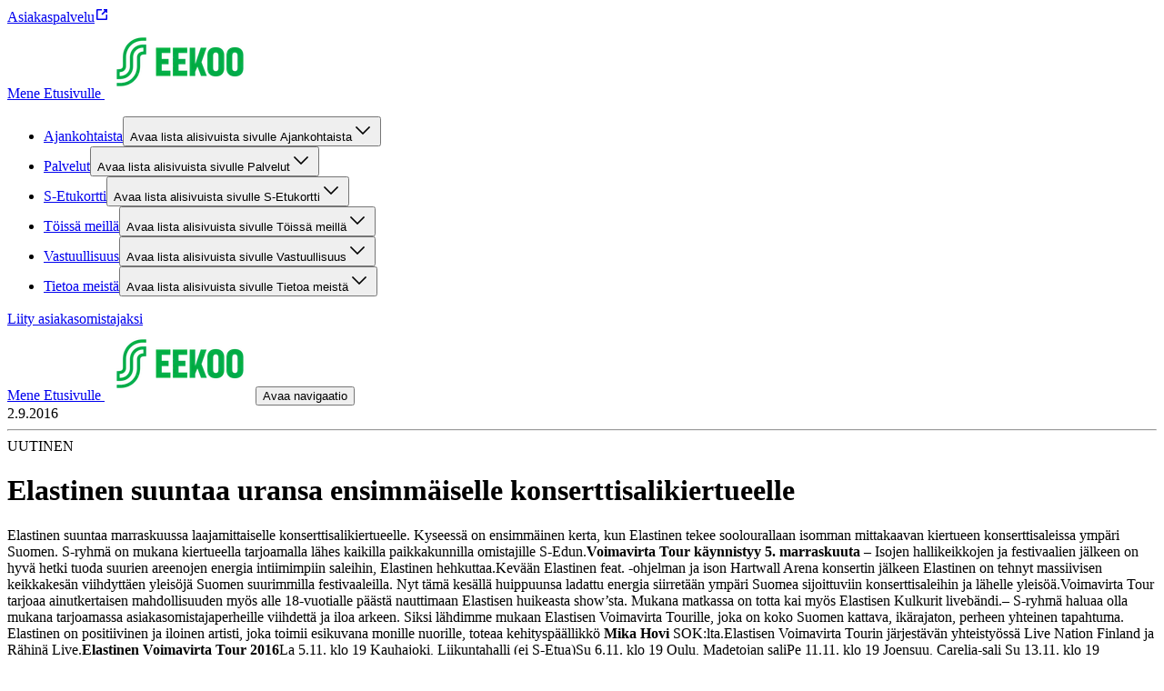

--- FILE ---
content_type: text/javascript;charset=UTF-8
request_url: https://eekoo.fi/_next/static/chunks/app/%5Blocale%5D/article/%5Bslug%5D/page-a44de6341841768f.js
body_size: 2463
content:
(self.webpackChunk_N_E=self.webpackChunk_N_E||[]).push([[552],{12694:(e,a,t)=>{"use strict";t.d(a,{default:()=>c});var n=t(54568),i=t(25150),l=t.n(i),o=t(34121);let r=(0,t(38433).JB)({slots:["root","notificationContainer","textContainer"],base:{root:{},notificationContainer:{width:"100%","& span,a":{fontSize:"var(--sds-font-size-body-small)"},"& span:last-of-type":{marginBottom:"0 !important"},"& a":{color:"var(--color-text-default-neutral)"}},textContainer:{}},variants:{type:{info:{root:{backgroundColor:"var(--color-background-info)"},notificationContainer:{backgroundColor:"var(--color-background-info)"}},warning:{root:{backgroundColor:"var(--color-background-warning)"},notificationContainer:{backgroundColor:"var(--color-background-warning)"}}}}});var s=t(8449),d=t(26240);let c=e=>{let{type:a,text:t}=e,i=(null==a?void 0:a.toLowerCase())||"info",c=r({type:i});return t?(0,n.jsx)("div",{className:c.root,role:"region","aria-label":"Sivustoilmoitukset",children:(0,n.jsx)("div",{className:s.G,children:(0,n.jsx)(d.Eg,{"aria-live":"off",close:!1,status:i,className:l()(c.notificationContainer),sizing:"small",children:(0,n.jsx)(o.A,{className:c.textContainer,richText:t})})})}):null}},20250:(e,a,t)=>{Promise.resolve().then(t.bind(t,56452)),Promise.resolve().then(t.bind(t,3625)),Promise.resolve().then(t.bind(t,41002)),Promise.resolve().then(t.bind(t,10241)),Promise.resolve().then(t.bind(t,45143)),Promise.resolve().then(t.bind(t,50319)),Promise.resolve().then(t.bind(t,82438)),Promise.resolve().then(t.bind(t,31379)),Promise.resolve().then(t.bind(t,74961)),Promise.resolve().then(t.bind(t,86575)),Promise.resolve().then(t.bind(t,36756)),Promise.resolve().then(t.bind(t,39219)),Promise.resolve().then(t.bind(t,82348)),Promise.resolve().then(t.bind(t,36444)),Promise.resolve().then(t.bind(t,31201)),Promise.resolve().then(t.bind(t,12694)),Promise.resolve().then(t.bind(t,45014)),Promise.resolve().then(t.bind(t,99748)),Promise.resolve().then(t.bind(t,89065)),Promise.resolve().then(t.bind(t,35675)),Promise.resolve().then(t.bind(t,72297)),Promise.resolve().then(t.bind(t,43503)),Promise.resolve().then(t.bind(t,98061))},31201:(e,a,t)=>{"use strict";t.d(a,{default:()=>o});var n=t(54568),i=t(8171),l=t(41002);let o=e=>{let{article:a,defaultLocale:t,relatedArticles:o,articlePlaceholderImage:r,usercentricsSettingsId:s}=e,d=(0,i.qM)(a);return(0,n.jsx)(l.ArticleContent,{article:d,preview:!0,relatedArticles:o,articlePlaceholderImage:r,defaultLocale:t,usercentricsSettingsId:s})}},41002:(e,a,t)=>{"use strict";t.d(a,{ArticleContent:()=>z});var n=t(54568),i=t(25150),l=t.n(i),o=t(97066),r=t(19836),s=t(38433);let d={default:"100px",sm:"100px",md:"150px",lg:"200px",xl:"200px"},c={default:"40px",sm:"40px",md:"68px",lg:"68px",xl:"68px"},m=(0,s.AH)({display:"flex",flexDirection:"column",gap:c.default,sm:{gap:c.sm},md:{gap:c.md},lg:{gap:c.lg},xl:{gap:c.xl}}),g=(0,s.AH)({"&&":{maxWidth:"var(--component-text-maxWidth)"}}),p=(0,s.AH)({display:"flex",alignItems:"center",gap:"var(--sds-space-16)","&&":{marginBottom:0},"&& hr":{height:"0.9rem",borderColor:"var(--color-text-stronger-neutral)"}}),v=(0,s.AH)({color:"var(--color-text-stronger-neutral) !important"}),h=(0,s.AH)({aspectRatio:"3 / 2",borderRadius:"var(--common-border-radius-large)",marginTop:"-".concat(d.default),sm:{marginTop:"-".concat(d.sm)},md:{marginTop:"-".concat(d.md)},lg:{marginTop:"-".concat(d.lg)},xl:{marginTop:"-".concat(d.xl)}}),x=(0,s.AH)({textAlign:"center",backgroundColor:"var(--component-article-title-background-color)",padding:"".concat(c.default," 0"),sm:{padding:"".concat(c.sm," 0")},md:{padding:"".concat(c.md," 0")},lg:{padding:"".concat(c.lg," 0")},xl:{padding:"".concat(c.xl," 0")}}),u=(0,s.AH)({"&&":{padding:"".concat(c.default," 0 calc(").concat(c.default," + ").concat(d.default,") 0"),sm:{padding:"".concat(c.sm," 0 calc(").concat(c.sm," + ").concat(d.sm,") 0")},md:{padding:"".concat(c.md," 0 calc(").concat(c.md," + ").concat(d.md,") 0")},lg:{padding:"".concat(c.lg," 0 calc(").concat(c.lg," + ").concat(d.lg,") 0")},xl:{padding:"".concat(c.xl," 0 calc(").concat(c.xl," + ").concat(d.xl,") 0")}}}),f=(0,s.AH)({width:"100%",display:"flex",flexDirection:"column",backgroundColor:"var(--color-background-weakest-neutral)",gap:"var(--sds-space-16)",padding:"var(--component-layout-rowGap-default) 0",paddingTop:"",sm:{padding:"var(--component-layout-rowGap-sm) 0"},md:{padding:"var(--component-layout-rowGap-md) 0"},lg:{padding:"var(--component-layout-rowGap-lg) 0"},xl:{padding:"var(--component-layout-rowGap-xl) 0"},"& h2":{marginTop:"0",width:"100%",marginBottom:"var(--sds-space-28)",sm:{marginBottom:"var(--sds-space-28)"},md:{marginBottom:"var(--sds-space-28)"},lg:{marginBottom:"var(--sds-space-36)"},xl:{marginBottom:"var(--sds-space-36)"}}}),b=(0,s.AH)({width:"100%",display:"flex",flexWrap:"wrap",gap:"var(--sds-space-36)",listStyle:"none",paddingLeft:"0",margin:"0",md:{gap:"var(--sds-space-20)",display:"grid",gridTemplateColumns:"repeat(3, 1fr)"}}),j=(0,s.AH)({display:"flex",padding:"0",margin:"0",flexDirection:"column",gap:"var(--sds-space-28)",width:"100%",maxWidth:"var(--component-text-maxWidth)",listStyle:"none"}),y=(0,s.AH)({width:"100%"}),N=(0,s.AH)({alignItems:"start",width:"100%","&&":{marginTop:"0"}}),w=(0,s.AH)({"&&":{maxWidth:"var(--component-text-maxWidth)",display:"flex",flexDirection:"column",justifyContent:"center",alignItems:"center"}}),P=(0,s.AH)({"&&":{display:"flex",justifyContent:"start","& > *":{width:"100%"}}}),C=(0,s.AH)({"&&":{display:"flex",flexDirection:"row",justifyContent:"start",flexWrap:"wrap",gap:"var(--sds-space-16)",listStyle:"none",padding:0,margin:0,"& span":{margin:"0"}}}),A=(0,s.AH)({backgroundColor:"var(--color-background-weak-primary)",color:"var(--color-text-strong-primary) !important"});var k=t(61805),H=t(34121),T=t(8449),G=t(26563),D=t(63629),B=t(59181),I=t(92194),q=t(67037),L=t(39399),W=t(11559),S=t(89643),E=t(53906),_=t(99748);let z=e=>{var a,t,i;let{article:s,preview:d,defaultLocale:c,relatedArticles:z,articlePlaceholderImage:M,usercentricsSettingsId:O}=e,{type:R,title:Y,leadText:F,mainImage:J,content:K,authorSectionTitle:Q,categoriesCollection:U}=s,V=null==(a=s.authorsCollection)?void 0:a.items,X=(0,o.c3)("article"),Z=(0,r.Ym)(),$=(null==U||null==(i=U.items)||null==(t=i.map(e=>(null==e?void 0:e.name)||""))?void 0:t.filter(e=>!!e))||[],ee="authors-list",ea="categories-list";return(0,n.jsxs)("div",{className:m,children:[(0,n.jsxs)("div",{children:[(0,n.jsx)("div",{className:l()(x,{[u]:J}),children:(0,n.jsxs)("div",{className:l()(T.G,g),children:[(0,n.jsxs)(G.E,{className:p,children:[(0,n.jsx)("div",{className:l()(q.qg,v),children:(0,W.Y)(s.originalPublishDate||s.sys.firstPublishedAt)}),R&&(0,n.jsxs)(n.Fragment,{children:[(0,n.jsx)(D.c,{orientation:"vertical"}),R&&(0,n.jsx)("div",{className:l()(q.qg,v),children:"".concat(X(R.toLowerCase()))})]})]}),Y&&(0,n.jsx)(B.D,{className:q.st,tagName:"h1",...(0,E.q)(s.sys.id,"title",d),children:Y}),F&&(0,n.jsx)(G.E,{weight:"light",...(0,E.q)(s.sys.id,"leadText",d),children:F})]})}),(0,n.jsx)("div",{className:l()(T.G,g),children:J&&(0,n.jsx)(k.d,{className:h,media:J,priority:!0,...(0,E.q)(s.sys.id,"mainImage",d)})})]}),(0,n.jsx)("div",{className:l()(T.G,g),children:K&&(0,n.jsx)(H.A,{...(0,E.q)(s.sys.id,"content",d),richText:K,defaultLocale:c,usercentricsSettingsId:O,preview:d})}),V&&V.length>0&&Q&&(0,n.jsxs)("div",{className:l()(w,T.G),children:[(0,n.jsx)(B.D,{tagName:"h2",className:l()(N,q.qg),id:ee,children:Q}),1===V.length&&V[0]?(0,n.jsx)("div",{className:l()(y),children:(0,n.jsx)(_.Profile,{item:V[0],variant:"author",wrapper:!1,preview:d,headingTagName:"h3",ariaLabelledBy:ee})}):(0,n.jsx)("ul",{className:l()(j),"aria-labelledby":ee,children:V.map((e,a)=>e&&(0,n.jsx)("li",{children:(0,n.jsx)(_.Profile,{item:e,variant:"author",headingTagName:"h3",preview:d})},"".concat(e.sys.id,"-").concat(a)))})]}),$.length>0&&(0,n.jsxs)("div",{className:l()(T.G,g,P),children:[(0,n.jsx)(B.D,{tagName:"h2",id:ea,className:l()(N,q.qg),children:X("categories")}),(0,n.jsx)("ul",{className:C,"aria-labelledby":ea,children:$.map((e,a)=>(0,n.jsx)("li",{children:(0,n.jsx)(I.L,{variant:"tonal",className:A,children:e},"".concat(e,"-").concat(a))},"".concat(e,"-").concat(a)))})]}),!!(null==z?void 0:z.length)&&(0,n.jsx)("div",{className:f,children:(0,n.jsxs)("div",{className:T.G,children:[(0,n.jsx)(B.D,{tagName:"h2",children:X("youMightBeInterestedIn")}),(0,n.jsx)("ul",{role:"list",className:b,children:z.map((e,a)=>{var t,i;return(0,S.A)(Z,c,null==e?void 0:e.slug)&&(0,n.jsx)("li",{children:(0,n.jsx)(L.A,{date:(null==e?void 0:e.originalPublishDate)||(null==e?void 0:e.sys.firstPublishedAt),type:null==e||null==(t=e.type)?void 0:t.toLowerCase(),title:(null==e?void 0:e.title)||"",media:(null==e?void 0:e.mainImage)||M,categories:null==e||null==(i=e.categoriesCollection)?void 0:i.items.map(e=>(null==e?void 0:e.name)||""),href:(0,S.A)(Z,c,null==e?void 0:e.slug),size:"small"})},"".concat(null==e?void 0:e.sys.id,"-").concat(a))})})]})})]})}}},e=>{e.O(0,[577,551,171,839,555,320,587,18,358],()=>e(e.s=20250)),_N_E=e.O()}]);

--- FILE ---
content_type: text/javascript;charset=UTF-8
request_url: https://eekoo.fi/_next/static/chunks/app/%5Blocale%5D/layout-3c5f5c6e695d418f.js
body_size: 762
content:
(self.webpackChunk_N_E=self.webpackChunk_N_E||[]).push([[450],{23362:(e,n,r)=>{"use strict";r.d(n,{BrandWrapper:()=>d});var s=r(54568),i=function(e){return e.S_BRAND="sbrand",e.OSUUSKAUPPAVAALIT="osuuskauppavaalit",e.ALEPA="alepa",e.KAUPPAKESKUS_LOHI="kauppakeskuslohi",e.SOKKARI="sokkari",e.KOSKIKARA="koskikara",e.SMARTMARKETING="smartmarketing",e}({}),t=r(15440),l=r(25150),o=r.n(l);let a=(0,r(38433).AH)({display:"flex",flexDirection:"column",minHeight:"100vh"}),d=e=>{let{children:n,customTheme:r,locale:l,setMinHeight:d=!0}=e;return(0,s.jsx)(t.n,{theme:i.S_BRAND,lang:l,children:(0,s.jsx)("div",{className:o()({[a]:d}),"data-panda-theme":r,children:n})})}},57620:(e,n,r)=>{"use strict";r.d(n,{LocaleChangeListener:()=>t});var s=r(7620),i=r(11852);let t=e=>{let{locale:n}=e;return(0,s.useEffect)(()=>{document.documentElement.lang=n,(async()=>await (0,i.v2)(n))()},[n]),null}},94241:(e,n,r)=>{"use strict";r.d(n,{Providers:()=>d});var s=r(54568),i=r(60174),t=r(96442),l=r(52069),o=r(4869);let a=(0,t.default)(()=>Promise.all([r.e(171),r.e(862)]).then(r.bind(r,43862)),{loadableGenerated:{webpack:()=>[43862]}}),d=e=>{let{messages:n,preview:r,locale:t,children:d}=e,h=new l.E;return(0,s.jsx)(i.A,{messages:n,locale:t,timeZone:"Europe/Helsinki",children:(0,s.jsx)(o.Ht,{client:h,children:r?(0,s.jsx)(s.Fragment,{children:(0,s.jsx)(a,{children:d})}):d})})}},98305:(e,n,r)=>{Promise.resolve().then(r.bind(r,56452)),Promise.resolve().then(r.bind(r,3625)),Promise.resolve().then(r.bind(r,10241)),Promise.resolve().then(r.bind(r,23362)),Promise.resolve().then(r.bind(r,45143)),Promise.resolve().then(r.bind(r,50319)),Promise.resolve().then(r.bind(r,31379)),Promise.resolve().then(r.bind(r,74961)),Promise.resolve().then(r.bind(r,36444)),Promise.resolve().then(r.bind(r,45014)),Promise.resolve().then(r.bind(r,99748)),Promise.resolve().then(r.bind(r,89065)),Promise.resolve().then(r.bind(r,94241)),Promise.resolve().then(r.bind(r,35675)),Promise.resolve().then(r.bind(r,72297)),Promise.resolve().then(r.bind(r,43503)),Promise.resolve().then(r.bind(r,98061)),Promise.resolve().then(r.bind(r,57620))}},e=>{e.O(0,[577,551,257,839,555,587,18,358],()=>e(e.s=98305)),_N_E=e.O()}]);

--- FILE ---
content_type: text/javascript;charset=UTF-8
request_url: https://eekoo.fi/_next/static/chunks/555-8c4e73568471e214.js
body_size: 24975
content:
(self.webpackChunk_N_E=self.webpackChunk_N_E||[]).push([[555],{10241:(e,a,t)=>{"use strict";t.r(a),t.d(a,{default:()=>M});var i=t(54568),n=t(7620),r=t(27736),l=t(69950),o=t(19836),s=t(97066),d=t(25150),c=t.n(d),m=t(32630),p=t(59181),u=t(57155),g=t(26563),h=t(91923),x=t(38433);let f=(0,x.AH)({display:"flex",flexDirection:"column",width:"100%",gap:"var(--sds-space-28)","&& h2":{marginTop:0,marginBottom:0}}),v=(0,x.AH)({display:"grid",gridTemplateColumns:"repeat(1, 1fr)",gap:"var(--sds-space-36)",padding:0,marginTop:0,marginBottom:0,listStyle:"none",_focusVisible:{outline:"var(--color-border-focus) solid 1px"},md:{gridTemplateColumns:"repeat(3, 1fr)"}}),b=(0,x.AH)({md:{gridColumn:"span 2",gridRow:"span 2"}}),y=(0,x.AH)({gap:"var(--sds-space-8)",alignItems:"center","&& span":{marginBottom:0},"&& label":{fontFamily:"var(--typography-font-family-body) !important"},"& input:checked+label":{color:"var(--component-togglechip-selected-text-color) !important",backgroundColor:"var(--component-togglechip-selected-background-color) !important"},"& input:checked+label:hover":{backgroundColor:"var(--component-togglechip-selected-background-hover-color) !important"},"& input + label:active":{backgroundColor:"var(--component-togglechip-selected-background-active-color) !important"}}),j=(0,x.AH)({md:{marginRight:"var(--sds-space-8)"}});var C=t(8449),w=t(67037),N=t(39399),k=t(89643),T=t(86751),S=t(53906);let D=async(e,a,t,i,n)=>{let r=(a-1)*T.Ir,l=new URLSearchParams({locale:e,skip:(n?r-1:r).toString(),excludeId:t,categories:i.join(",")}),o=await fetch("/api/articles?".concat(l.toString()));if(!o.ok)throw Error("Failed to fetch articles");return o.json()};var W=t(40488),A=t(70641),I=t(21363),L=t(13933),R=t(69493);let z=(0,x.AH)({display:"flex",justifyContent:"space-between",alignItems:"center",flexWrap:"wrap",md:{justifyContent:"center",flexWrap:"nowrap"}}),F=(0,x.AH)({display:"flex",flexWrap:"wrap",justifyContent:"center",padding:"0",gap:"var(--sds-space-12)",listStyle:"none",width:"100%",order:0,md:{order:1,width:"auto",gap:"var(--sds-space-20)"}}),H=(0,x.AH)({display:"flex",alignItems:"center",justifyContent:"center"}),E=(0,x.AH)({display:"flex",alignItems:"center",justifyContent:"center",minWidth:"fit-content",fontSize:"var(--sds-font-size-small)",fontWeight:"var(--sds-font-weight-regular)",borderRadius:"var(--component-button-border-radius)",backgroundColor:"transparent",_hover:{backgroundColor:"var(--component-button-plain-background-hover-color)"},_active:{backgroundColor:"var(--component-button-plain-background-active-color)"},"&&":{padding:"var(--sds-space-8) var(--sds-space-16)"},"&& span":{margin:"0",color:"var(--color-text-strong-primary)"},_disabled:{"& span":{color:"var(--color-text-strong-neutral)"},"& span > svg":{color:"var(color-text-strong-neutral)"}},md:{"&&":{padding:"var(--sds-space-12) var(--sds-space-20)"}}}),B={borderRadius:"var(--component-button-border-radius)",fontSize:"var(--sds-font-size-small)",fontWeight:"var(--sds-font-weight-regular)",backgroundColor:"transparent",color:"var(--component-button-plain-text-color) !important",_hover:{backgroundColor:"var(--component-button-plain-background-hover-color)"},_active:{backgroundColor:"var(--component-button-plain-background-active-color)"},"&&":{padding:"var(--sds-space-12) var(--sds-space-16)"},md:{"&&":{padding:"var(--sds-space-16) var(--sds-space-20)"}},_disabled:{"& span":{color:"var(--color-text-strong-neutral)"},"& span > svg":{color:"var(--color-text-strong-neutral)"}},"&& span":{margin:"0",color:"var(--color-text-strong-primary)"}},P=(0,x.AH)({...B,order:1,"&&&":{paddingLeft:"var(--sds-space-8)"},md:{order:0}}),_=(0,x.AH)({...B,order:2,"&&&":{paddingRight:"var(--sds-space-8)"}}),q=(0,x.AH)({"&&":{margin:0},display:"flex",alignItems:"center",justifyContent:"center"});var O=t(52852);let G=e=>{let{currentPageNumber:a,setCurrentPageNumber:t,amountOfPages:n,isFirstPage:r,listId:l,headingRef:o,listRef:d,listTitle:c}=e,m=(0,s.c3)("pagination"),p=((e,a)=>{let t="&#8230;";return a<=7?Array.from({length:a},(e,a)=>a+1):e<=4?[1,2,3,4,5,t,a]:e>=a-3?[1,t,a-4,a-3,a-2,a-1,a]:[1,t,e-1,e,e+1,t,a]})(a,n),u=e=>{t(e),d.current&&d.current.focus(),(0,O.I)(o)};return n<2?null:(0,i.jsxs)("nav",{className:z,"aria-label":m("paginationNavigationName",{listName:c}),children:[(0,i.jsxs)(R.$n,{className:P,variant:"plain",icon:(0,i.jsx)(I.I,{size:"24"}),iconPos:"before","aria-controls":l,onClick:()=>{u(a-1)},disabled:r,sizing:"medium",children:[(0,i.jsx)("span",{className:C.Q,children:m("switchToPreviousPage")}),(0,i.jsx)("span",{"aria-hidden":!0,children:m("previous")})]}),(0,i.jsx)("ul",{className:F,"aria-label":m("pageNumbers"),children:p.map((e,t)=>(0,i.jsx)("li",{className:H,children:"number"==typeof e?(0,i.jsxs)(R.$n,{className:E,variant:"plain","aria-controls":l,onClick:()=>u(e),"aria-current":e===a||void 0,disabled:e===a,sizing:"medium",children:[(0,i.jsx)("span",{"aria-hidden":!0,children:e}),(0,i.jsx)("span",{className:C.Q,children:m("switchToPage",{pageNumber:e})})]},"pagination-button-".concat(t,"-").concat(e)):(0,i.jsx)("span",{className:q,dangerouslySetInnerHTML:{__html:e}})},"pagination-button-".concat(t)))}),(0,i.jsxs)(R.$n,{className:_,variant:"plain","aria-controls":l,onClick:()=>{u(a+1)},icon:(0,i.jsx)(L.P,{size:"24"}),iconPos:"after",disabled:a===n,sizing:"medium",children:[(0,i.jsx)("span",{className:C.Q,children:m("switchToNextPage")}),(0,i.jsx)("span",{"aria-hidden":!0,children:m("next")})]})]})},M=e=>{var a,t;let{item:d,preview:x,defaultLocale:I,initialData:L,articlePlaceholderImage:R}=e,{title:z,pinnedArticle:F,highlightFirstArticle:H,categoriesCollection:E}=d,B=(null==F?void 0:F.sys.id)||"",P=(null==E||null==(t=E.items)||null==(a=t.map(e=>(null==e?void 0:e.name)||""))?void 0:a.filter(e=>!!e))||[],_=(0,o.Ym)(),q=(0,s.c3)("article"),O=(0,s.c3)("common"),[M,U]=(0,n.useState)(1),J=1===M,[Y,$]=(0,n.useState)([]),{data:Q,isError:V}=(0,r.I)({queryKey:["article-listing",{locale:_,currentPageNumber:M,excludeId:B,categoryFilters:P,selectedCategoryFilters:Y,id:d.sys.id}],queryFn:async e=>{let[,a]=e.queryKey,t=a.categoryFilters.length>0&&0===a.selectedCategoryFilters.length?a.categoryFilters:a.selectedCategoryFilters,i=await D(a.locale,a.currentPageNumber,a.excludeId,t,!!F);return x&&1===a.currentPageNumber&&i&&F?{articles:[F,...i.articles.slice(0,-1)],totalExcludingPinned:i.totalExcludingPinned}:i},staleTime:3e5,initialData:J&&0===Y.length&&!x?L:void 0,placeholderData:l.rX}),Z=+!!B,K=Math.ceil(((null==Q?void 0:Q.totalExcludingPinned)?Q.totalExcludingPinned+Z:0)/T.Ir),X=(0,n.useRef)(null),ee=(0,n.useRef)(null),ea="".concat(d.sys.id,"-heading"),et="".concat(d.sys.id,"-article-list");return x||z?V||!L?(0,i.jsx)(m.Zp,{variant:"plain",className:C.G,id:(0,A.r)(z),children:(0,i.jsxs)("div",{className:f,children:[(0,i.jsx)(p.D,{tagName:"h2",className:c()(w.st),id:ea,children:z}),(0,i.jsx)(W.E,{ariaLive:"off",status:"error",title:O("failedToFetchTitle"),description:O("failedToFetchDescription"),titleTagName:"h3"})]})}):(0,i.jsx)(m.Zp,{variant:"plain",className:C.G,...(0,S.q)(d.sys.id,"entryTitle",x),id:(0,A.r)(z),children:(0,i.jsxs)("div",{className:f,children:[(0,i.jsx)(p.D,{tagName:"h2",className:c()(w.st),id:ea,ref:X,children:z}),P&&P.length>1&&(0,i.jsxs)(u.I,{className:y,"aria-label":q("categoryFilters"),children:[(0,i.jsxs)(g.E,{className:j,"aria-hidden":!0,children:[q("filter"),":"]}),P.map((e,a)=>(0,i.jsx)(h.hj,{showCheckmark:!0,onClick:()=>(e=>{$(a=>a.includes(e)?a.filter(a=>a!==e):[...a,e]),U(1)})(e),"aria-controls":et,children:e},"".concat(e,"-").concat(a)))]}),(0,i.jsx)("ul",{"aria-labelledby":ea,id:et,className:v,role:"list",ref:ee,tabIndex:-1,children:null==Q?void 0:Q.articles.map((e,a)=>{var t,n;return(0,i.jsx)("li",{className:c()({[b]:0===a&&J&&H}),children:(0,i.jsx)(N.A,{date:(null==e?void 0:e.originalPublishDate)||(null==e?void 0:e.sys.firstPublishedAt),type:null==e||null==(t=e.type)?void 0:t.toLowerCase(),title:(null==e?void 0:e.title)||"",href:(0,k.A)(_,I,encodeURIComponent((null==e?void 0:e.slug)||"")),media:(null==e?void 0:e.mainImage)||R,size:0===a&&J&&H?"large":"small",leadText:0===a&&J&&H&&(null==e?void 0:e.leadText)?e.leadText:void 0,highlighted:0===a&&J&&!!H,categories:null==e||null==(n=e.categoriesCollection)?void 0:n.items.map(e=>(null==e?void 0:e.name)||"")})},"".concat(null==e?void 0:e.sys.id,"-").concat(a))})}),(0,i.jsx)(G,{currentPageNumber:M,setCurrentPageNumber:U,amountOfPages:K,isFirstPage:J,listId:et,listRef:ee,listTitle:z||"",headingRef:X})]})}):null}},11559:(e,a,t)=>{"use strict";t.d(a,{Y:()=>n});let i=new Intl.DateTimeFormat("fi-FI",{year:"numeric",month:"numeric",day:"numeric",timeZone:"Europe/Helsinki"}),n=e=>{if(!e)return"";let a=new Date(e);return Number.isNaN(a.getTime())?"":i.format(a)}},17994:(e,a,t)=>{"use strict";t.d(a,{l:()=>i});let i=e=>{try{if(e.startsWith("/")||e.startsWith("#"))return{value:e,external:!1};let a=new URL(e);if(!["http:","https:","mailto:"].includes(a.protocol))return null;let t="http:"===a.protocol||"https:"===a.protocol;return{value:a.href,external:t}}catch(e){return null}}},31379:(e,a,t)=>{"use strict";t.r(a),t.d(a,{Form:()=>q,default:()=>O});var i=t(54568),n=t(27761),r=t(46003),l=t(82160),o=t(46578),s=t(20106),d=t(59181),c=t(32630),m=t(20753),p=t(26563),u=t(37723),g=t(84915),h=t(83412),x=t(69493),f=t(7620),v=t(77948),b=t.n(v),y=function(e){return e.ERROR="error",e.OK="ok",e}({});let j={formId:"formId",mtcToken:"mtCaptchaToken",mtcVerifiedToken:"mtcaptcha-verifiedtoken"},C=[{id:"mtc1",src:"".concat("https://service.mtcaptcha.com","/mtcv1/client/mtcaptcha.min.js")},{id:"mtc2",src:"".concat("https://service2.mtcaptcha.com","/mtcv1/client/mtcaptcha2.min.js")}];function w(e){return b()(e,["isVerified","statusCode","statusDesc"])}let N=e=>{let{onCaptchaTokenChange:a,locale:t,action:n,id:r}=e,l="MtCaptcha-elem-".concat(r);return(0,f.useEffect)(()=>{for(let e of(window.mtcaptchaConfig={"jsloaded-callback":()=>{var e;null==(e=window.mtcaptcha)||e.renderUI(l)},"error-callback":e=>{console.warn({state:w(e)},"MTCaptcha error"),a(null,null)},"verified-callback":e=>{console.info({state:w(e)},"MTCaptcha verified"),e.isVerified?a(e.verifiedToken,n):a(null,null)},"verifyexpired-callback":e=>{console.info({state:w(e)},"MTCaptcha verifyExpired"),a(null,null)},lang:t,render:"explicit",loadAnimation:"false",action:n,sitekey:"MTPublic-cSoFGoZFw",widgetSize:"mini",theme:"neowhite"},C))if(!document.getElementById(e.id)){let a=document.createElement("script");a.src=e.src,a.id=e.id,a.async=!0,document.head.appendChild(a)}return()=>{try{var e;null==(e=window.mtcaptcha)||e.remove()}catch(e){}for(let e of C){let a=document.getElementById(e.id);a&&a.remove()}delete window.mtcaptcha,delete window.mtcaptchaConfig}},[n,t]),(0,i.jsx)("div",{style:{margin:0},id:l,"data-testid":l})};var k=t(97066),T=t(19836),S=t(12247);let D=(0,S.createServerReference)("605bb3b232c1e41468411242b4d48f310d3441c4ae",S.callServer,void 0,S.findSourceMapURL,"formSubmitHandler");var W=t(8449),A=t(53906);let I=(0,t(38433).JB)({slots:["mainContainer","elevatedContainer","formTitle","requiredDescription","form","formRow","textField","choiceGroup","choice","privacyPolicyDetails","successNotificationContainer","successIcon","submitButton"],base:{mainContainer:{"&&&&":{maxWidth:"var(--component-text-maxWidth)",width:"100%",boxSizing:"border-box"},display:"flex",flexDirection:"column",alignItems:"start"},elevatedContainer:{width:"100%",padding:"var(--sds-space-20)",boxShadow:"var(--common-box-shadow-default)",borderRadius:"var(--common-border-radius-large)",md:{padding:"var(--sds-space-36)"}},formTitle:{"&&":{marginTop:0}},requiredDescription:{display:"inline-block"},form:{display:"flex",flexDirection:"column"},formRow:{width:"100%",fontFamily:"var(--typography-font-family-body)",marginBottom:"var(--sds-space-20)","& *":{gap:"var(--sds-space-8)",fontFamily:"var(--typography-font-family-body)"},md:{marginBottom:"var(--sds-space-36)"}},textField:{width:"100%",boxSizing:"border-box"},choiceGroup:{width:"100%"},choice:{"& input:checked + svg .toggle":{fill:"var(--color-element-strong-primary)"}},privacyPolicyDetails:{"&& span:last-of-type":{marginBottom:0}},successNotificationContainer:{display:"flex",flexDirection:"column",justifyContent:"center",alignItems:"center",gap:"var(--sds-space-16)"},successIcon:{"&& svg":{color:"var(--sds-brand-color-border-success)"}},submitButton:{borderRadius:"var(--component-button-border-radius)",backgroundColor:"var(--component-button-filled-background-color)",color:"var(--component-button-filled-text-color)",_hover:{backgroundColor:"var(--component-button-filled-background-hover-color)"},_active:{backgroundColor:"var(--component-button-filled-background-active-color)"}}}});var L=t(25150),R=t.n(L),z=t(34121),F=t(95103),H=t(40488),E=t(52852),B=t(82947),P=t(70641),_=function(e){return e.SHORT_TEXT="Short Text Input",e.LONG_TEXT="Long Text Area",e.SINGLE_CHOICE="Single Choice (Radio Button)",e.MULTIPLE_CHOICE="Multiple Choice (Checkbox)",e}(_||{});let q=e=>{var a;let{item:t,preview:v}=e,[b,C,w]=(0,f.useActionState)(D,null),[S,L]=(0,f.useState)(null),[_,q]=(0,f.useState)([]),[O,G]=(0,f.useState)(!1),M=(0,f.useRef)(null),U=(0,k.c3)("form"),J=(0,T.Ym)(),Y=I(),$=(()=>{var e,a;return(null==(a=t.fieldsCollection)||null==(e=a.items)?void 0:e.filter(e=>(e=>{if(v)return!0;if(!e||!e.label||!e.type)return!1;if("MultipleOrSingleChoice"===e.__typename){var a,t;return!!(null==(t=e.choicesCollection)||null==(a=t.items)?void 0:a.some(e=>null==e?void 0:e.choiceText))}return!0})(e)))||[]})();if(!v&&!(null==$?void 0:$.length))return null;let Q="".concat(t.sys.id,"-form-title"),V=e=>"error-text-".concat(e,"-").concat(t.sys.id),Z=(e,a)=>{G(!1),e.required&&(""===a.target.value.trim()?q(a=>e.label?[...a,e.label]:a):q(a=>a.filter(a=>a!==e.label)))},K=(e,a)=>{G(!1),e.required&&a.target.checked&&q(a=>a.filter(a=>a!==e.label))};return(0,i.jsxs)("div",{className:R()(Y.mainContainer,W.G),children:[t.formSectionTitle&&(0,i.jsx)(d.D,{tagName:"h2",...(0,A.q)(t.sys.id,"formSectionTitle",v),id:(0,P.r)(t.formSectionTitle),children:t.formSectionTitle}),(0,i.jsxs)(c.Zp,{className:Y.elevatedContainer,variant:"elevated",ref:M,id:(0,P.r)(t.formTitle),children:[t.formTitle&&(0,i.jsx)(d.D,{className:Y.formTitle,tagName:t.formSectionTitle?"h3":"h2",id:Q,...(0,A.q)(t.sys.id,"formTitle",v),children:t.formTitle}),b===y.OK&&(0,i.jsx)(i.Fragment,{children:(0,i.jsx)(F.A,{icon:(0,i.jsx)(B.f,{"aria-hidden":!0,className:Y.successIcon}),title:U("successMessageTitle"),plainTextDescription:t.thankYouMessage?void 0:U("defaultThankYouMessage"),richTextDesciption:t.thankYouMessage?t.thankYouMessage:void 0,headingTagName:t.formSectionTitle?"h4":"h3",ariaLive:"assertive"})}),b===y.ERROR&&(0,i.jsx)(m.f,{className:Y.formRow,children:(0,i.jsx)(H.E,{status:"error",title:U("submitErrorTitle"),titleTagName:t.formSectionTitle?"h4":"h3",description:U("submitErrorDescription")})}),b!==y.OK&&(0,i.jsxs)(i.Fragment,{children:[t.formDescription&&(0,i.jsx)(z.A,{richText:t.formDescription}),(0,i.jsx)(p.E,{className:Y.requiredDescription,weight:"light",children:U("requiredDescription")}),(0,i.jsxs)(u.l,{className:Y.form,onSubmit:e=>{e.preventDefault();let a=new FormData(e.target),t=null==$?void 0:$.filter(e=>null==e?void 0:e.required),i=[];if(null==t||t.forEach(e=>{"Multiple Choice (Checkbox)"===e.type?!((null==e?void 0:e.label)&&a.getAll(e.label).length>0)&&e.label&&i.push(e.label):!((null==e?void 0:e.label)&&a.get(e.label))&&e.label&&i.push(e.label)}),q(i),i.length)G(!0);else{if(((e,a)=>{let t=[...a,...Object.values(j)];return Array.from(e.keys()).filter(e=>!t.includes(e)).length>0})(a,$.map(e=>e.label).filter(e=>!!e)))return void G(!0);(0,E.I)(M),(0,f.startTransition)(()=>C(a))}},noValidate:!0,"aria-labelledby":Q,...(0,A.q)(t.sys.id,"fields",v),children:[!!(null==(a=t.fieldsCollection)?void 0:a.items.length)&&$.map(e=>(0,i.jsxs)(m.f,{className:Y.formRow,children:[(0,i.jsx)(g.J,{...(0,A.q)(e.sys.id,"label",v),children:e.label}),(e=>{var a;if("TextInput"===e.__typename){if("Short Text Input"===e.type)return(0,i.jsx)(n.k,{maxLength:5e3,sizing:"small","aria-required":!!e.required,className:R()(Y.textField),name:e.label||void 0,error:!!e.label&&_.includes(e.label),"aria-describedby":e.label&&_.includes(e.label)?V(e.sys.id||""):void 0,onChange:a=>Z(e,a)});if("Long Text Area"===e.type)return(0,i.jsx)(r.f,{maxLength:5e3,sizing:"small","aria-required":!!e.required,className:R()(Y.textField),name:e.label||void 0,error:!!e.label&&_.includes(e.label),"aria-describedby":e.label&&_.includes(e.label)?V(e.sys.id):void 0,onChange:a=>Z(e,a)})}if("MultipleOrSingleChoice"===e.__typename&&(null==(a=e.choicesCollection)?void 0:a.items)){if((null==e?void 0:e.type)==="Single Choice (Radio Button)")return(0,i.jsx)(l.$,{className:Y.choiceGroup,"aria-required":!!e.required,name:e.label||void 0,"aria-describedby":e.label&&_.includes(e.label)?V(e.sys.id):void 0,...(0,A.q)(e.sys.id,"choices",v),children:e.choicesCollection.items.map(a=>(0,i.jsx)(o.a,{className:Y.choice,sizing:"small",value:(null==a?void 0:a.choiceText)||"",error:!!e.label&&_.includes(e.label),onChange:a=>{e.label&&K({label:e.label,required:!!e.required},a)},children:null==a?void 0:a.choiceText},null==a?void 0:a.sys.id))});if((null==e?void 0:e.type)==="Multiple Choice (Checkbox)")return(0,i.jsx)(l.$,{className:Y.choiceGroup,"aria-required":!!e.required,name:e.label||void 0,"aria-describedby":e.label&&_.includes(e.label)?V(e.sys.id):void 0,...(0,A.q)(e.sys.id,"choices",v),children:e.choicesCollection.items.map(a=>(0,i.jsx)(s.S,{className:R()({[Y.choice]:!0}),sizing:"small",value:(null==a?void 0:a.choiceText)||"",error:!!e.label&&_.includes(e.label),onChange:a=>{e.label&&K({label:e.label,required:!!e.required},a)},children:null==a?void 0:a.choiceText},null==a?void 0:a.sys.id))})}return null})(e),e.label&&_.includes(e.label)&&(0,i.jsx)(h.E,{id:V(e.sys.id),error:!0,children:U("isRequired",{field:null==e?void 0:e.label})})]},e.sys.id)),t.privacyPolicyDetails&&(0,i.jsx)(m.f,{className:Y.formRow,...(0,A.q)(t.sys.id,"privacyPolicyDetails",v),children:(0,i.jsx)(z.A,{className:Y.privacyPolicyDetails,richText:t.privacyPolicyDetails})}),_.length>0&&O&&(0,i.jsx)(m.f,{className:Y.formRow,children:(0,i.jsx)(H.E,{status:"error",title:U("missingFieldsTitle"),description:U("missingFieldsDescription"),titleTagName:t.formSectionTitle?"h4":"h3"})}),(0,i.jsx)("input",{name:j.formId,type:"hidden",value:t.sys.id}),(0,i.jsx)("input",{name:j.mtcToken,type:"hidden",value:S||""}),(0,i.jsx)(m.f,{children:(0,i.jsx)(N,{id:t.sys.id,action:"form",locale:J,onCaptchaTokenChange:e=>{L(e||null)}})}),(0,i.jsx)(m.f,{children:(0,i.jsx)(x.$n,{className:Y.submitButton,type:"submit",disabled:w||!S,variant:"filled",sizing:"medium",...(0,A.q)(t.sys.id,"submitButtonText",v),children:t.submitButtonText})})]})]})]})]})},O=q},34121:(e,a,t)=>{"use strict";t.d(a,{A:()=>j});var i=t(54568),n=t(25150),r=t.n(n),l=t(70323),o=t(89792),s=t(26563),d=t(59181),c=t(36634),m=t(38433);let p=(0,m.AH)({display:"flex",flexDirection:"column",whiteSpace:"pre-wrap",width:"100%","& > :first-child":{marginTop:"0"},"& ul, ol":{paddingLeft:"var(--sds-space-20)",marginTop:"0"},"& li":{marginBottom:"var(--sds-space-8)","& > ul, ol":{marginTop:"var(--sds-space-8)"}},"& ul > li":{listStyleType:"disc",fontSize:"var(--sds-font-size-body-large)",color:"var(--color-element-strong-primary)"},"& ol > li":{fontFamily:"var(--typography-font-family-body)",fontSize:"var(--sds-font-size-body-medium)",fontWeight:"var(--sds-font-weight-medium)",lineHeight:"var(--sds-font-lineheight-body-large)",color:"var(--color-element-strong-primary)",lg:{fontSize:"var(--sds-font-size-body-large)"}},"& table":{width:"100%",tableLayout:"auto",borderCollapse:"collapse",borderSpacing:"0","& tr":{textAlign:"left","& td:first-child":{borderTopLeftRadius:"var(--common-border-radius-small)",borderBottomLeftRadius:"var(--common-border-radius-small)"},"& td:last-child":{borderTopRightRadius:"var(--common-border-radius-small)",borderBottomRightRadius:"var(--common-border-radius-small)"}},"& tr:has(td)":{"&:nth-child(even)":{"& td":{backgroundColor:"var(--component-table-row-background-color)"}}},"& th":{borderBottom:"1px solid var(--color-border-weak-neutral)",backgroundColor:"transparent","& span":{fontWeight:"var(--sds-font-weight-medium)"}},"& td, th":{padding:"var(--sds-space-16) var(--sds-space-12)"},"& th:first-child, td:first-child":{paddingLeft:"var(--sds-space-28)"},"& th:last-child, td:last-child":{paddingRight:"var(--sds-space-28)"}},"& table:has(th)":{"& tr:has(td)":{"&:nth-child(odd)":{"& td":{backgroundColor:"var(--component-table-row-background-color)"}},"&:nth-child(even)":{"& td":{backgroundColor:"transparent"}}}}}),u=(0,m.AH)({overflowX:"auto",width:"100%",marginBottom:"var(--sds-space-16)",backgroundColor:"var(--component-table-container-background-color)",padding:"var(--component-table-container-padding-default)",paddingTop:"var(--component-table-container-padding-top)",borderRadius:"var(--common-border-radius-medium)",boxSizing:"border-box",border:"1px solid var(--component-table-container-border-color)"}),g=(0,m.AH)({backgroundColor:"var(--color-background-weakest-neutral)",borderLeft:"var(--sds-size-border-xlarge) solid var(--color-border-strong-primary)",padding:"var(--sds-space-20)",margin:"var(--sds-space-20) 0",boxSizing:"border-box"}),h=(0,m.AH)({width:"auto!",maxWidth:"100%",height:"auto!",margin:"var(--sds-space-28) auto",borderRadius:"var(--common-border-radius-small)"});var x=t(61805),f=t(70641),v=t(89643),b=t(19836),y=t(50319);let j=e=>{var a;let{richText:t,preview:n,defaultLocale:m,headingClassNames:j={},usercentricsSettingsId:C,className:w,...N}=e,k=(0,b.Ym)();if(!t)return null;let T=t.links,S=t.json,D=new Map,W=new Map;if(null==T||null==(a=T.entries)?void 0:a.hyperlink.length)for(let e of T.entries.hyperlink)e&&"sys"in e&&D.set(e.sys.id,e);if((null==T?void 0:T.entries)&&"block"in T.entries)for(let e of T.entries.block)e&&"sys"in e&&e.sys.id&&W.set(e.sys.id,e);let A={renderNode:{[o.INLINES.ENTRY_HYPERLINK]:(e,a)=>{let{data:{target:{sys:{id:t}}}}=e,n=D.get(t);return(null==n?void 0:n.__typename)==="Page"&&n.path?(0,i.jsx)(c.Link,{href:n.path,children:a}):(null==n?void 0:n.__typename)==="Article"&&n.slug&&m?(0,i.jsx)(c.Link,{href:(0,v.A)(k,m,n.slug),children:a}):a},[o.INLINES.HYPERLINK]:(e,a)=>{let{data:{uri:t}}=e;return(0,i.jsx)(c.Link,{href:t,children:a})},[o.BLOCKS.PARAGRAPH]:(e,a)=>(0,i.jsx)(s.E,{weight:"light",children:a}),[o.BLOCKS.HEADING_2]:(e,a)=>(0,i.jsx)(d.D,{tagName:"h2",className:j.h2,id:(0,f.r)(a),children:a}),[o.BLOCKS.HEADING_3]:(e,a)=>(0,i.jsx)(d.D,{tagName:"h3",className:j.h3,id:(0,f.r)(a),children:a}),[o.BLOCKS.HEADING_4]:(e,a)=>(0,i.jsx)(d.D,{tagName:"h4",className:j.h4,id:(0,f.r)(a),children:a}),[o.BLOCKS.TABLE]:(e,a)=>(0,i.jsx)("div",{className:r()(u),children:(0,i.jsx)("table",{children:(0,i.jsx)("tbody",{children:a})})}),[o.BLOCKS.QUOTE]:(e,a)=>(0,i.jsx)("div",{className:r()(g),children:a}),[o.BLOCKS.EMBEDDED_ENTRY]:e=>{let{data:{target:{sys:{id:a}}}}=e,t=W.get(a);if((null==t?void 0:t.__typename)==="DamMedia"){let e=t.damAsset;return(0,i.jsx)(x.d,{className:h,media:t,unoptimized:!!e&&e.width<1024})}if((null==t?void 0:t.__typename)==="EmbeddedContent")return(0,i.jsx)(y.default,{item:t,usercentricsSettingsId:C,preview:!!n,wrapper:!1})}}};return(0,i.jsx)("div",{className:r()(p,w),...N,children:(0,l.i)(S,A)})}},35675:(e,a,t)=>{"use strict";t.r(a),t.d(a,{Section:()=>et,SectionItemStyle:()=>ea,default:()=>ei});var i=t(54568),n=t(8449),r=t(53906),l=t(38433);let o={promotion:{default:1,sm:2,md:2,lg:3,xl:3},text:{default:1,sm:2,md:3,lg:4,xl:4},collapsible:{default:1,sm:1,md:1,lg:2,xl:2},graphicCard:{default:1,sm:2,md:3,lg:4,xl:5},profile:{default:1,sm:2,md:2,lg:3,xl:4}},s={default:"var(--sds-space-16)",sm:"var(--sds-space-20)",md:"var(--sds-space-28)",lg:"var(--sds-space-36)",xl:"var(--sds-space-36)"},d=(0,l.AH)({backgroundColor:"var(--component-section-background-primary-color)",padding:"var(--sds-space-36) 0",sm:{padding:"var(--sds-space-36) 0"},md:{padding:"var(--component-restrictedWidth-sidePadding-md) 0"},lg:{padding:"var(--component-restrictedWidth-sidePadding-lg) 0"},xl:{padding:"var(--component-restrictedWidth-sidePadding-xl) 0"}}),c=(0,l.AH)({display:"flex",flexWrap:"wrap",justifyItems:"center",alignItems:"stretch",gap:s.default,listStyleType:"none",padding:0,marginBottom:0,sm:{gap:s.sm},md:{gap:s.md},lg:{gap:s.lg},xl:{gap:s.xl}}),m=(0,l.AH)({marginRight:"auto",width:"100%","&& > article":{alignItems:"flex-start",padding:0},"&& > li":{padding:0,alignItems:"flex-start"}}),p=(0,l.AH)({display:"flex",justifyContent:"center"}),u=(0,l.AH)({"&& > li":{maxWidth:"100%"}}),g=(0,l.AH)({"&&":{marginTop:0,width:"100%"}}),h=(0,l.AH)({width:"100%",alignItems:"start","&&":{maxWidth:"var(--component-text-maxWidth)"}}),x=(0,l.AH)({width:"100%"}),f=(e,a)=>"calc(100% / ".concat(e," - (").concat(e-1," / ").concat(e," * ").concat(a,"))"),v=(0,l.AH)({flex:"1 1 ".concat(f(o.promotion.default,s.default)),maxWidth:f(o.promotion.default,s.default),sm:{flex:"1 1 ".concat(f(o.promotion.sm,s.sm)),maxWidth:f(o.promotion.sm,s.sm)},md:{flex:"1 1 ".concat(f(o.promotion.md,s.md)),maxWidth:f(o.promotion.md,s.md)},lg:{flex:"1 1 ".concat(f(o.promotion.lg,s.lg)),maxWidth:f(o.promotion.lg,s.lg)},xl:{flex:"1 1 ".concat(f(o.promotion.xl,s.xl)),maxWidth:f(o.promotion.xl,s.xl)}}),b=(0,l.AH)({flex:"1 1 ".concat(f(o.text.default,s.default)),maxWidth:f(o.text.default,s.default),sm:{flex:"1 1 ".concat(f(o.text.sm,s.sm)),maxWidth:f(o.text.sm,s.sm)},md:{flex:"1 1 ".concat(f(o.text.md,s.md)),maxWidth:f(o.text.md,s.md)},lg:{flex:"1 1 ".concat(f(o.text.lg,s.lg)),maxWidth:f(o.text.lg,s.lg)},xl:{flex:"1 1 ".concat(f(o.text.xl,s.xl)),maxWidth:f(o.text.xl,s.xl)}}),y=(0,l.AH)({flex:"1 1 ".concat(f(o.collapsible.default,s.default)),maxWidth:f(o.collapsible.default,s.default),sm:{flex:"1 1 ".concat(f(o.collapsible.sm,s.sm)),maxWidth:f(o.collapsible.sm,s.sm)},md:{flex:"1 1 ".concat(f(o.collapsible.md,s.md)),maxWidth:f(o.collapsible.md,s.md)},lg:{flex:"1 1 ".concat(f(o.collapsible.lg,s.lg)),maxWidth:f(o.collapsible.lg,s.lg)},xl:{flex:"1 1 ".concat(f(o.collapsible.xl,s.xl)),maxWidth:f(o.collapsible.xl,s.xl)}}),j=(0,l.AH)({flex:"1 1 ".concat(f(o.graphicCard.default,s.default)),maxWidth:f(o.graphicCard.default,s.default),sm:{flex:"1 1 ".concat(f(o.graphicCard.sm,s.sm)),maxWidth:f(o.graphicCard.sm,s.sm)},md:{flex:"1 1 ".concat(f(o.graphicCard.md,s.md)),maxWidth:f(o.graphicCard.md,s.md)},lg:{flex:"1 1 ".concat(f(o.graphicCard.lg,s.lg)),maxWidth:f(o.graphicCard.lg,s.lg)},xl:{flex:"1 1 ".concat(f(o.graphicCard.xl,s.xl)),maxWidth:f(o.graphicCard.xl,s.xl)}}),C=(0,l.AH)({flex:"1 1 ".concat(f(o.profile.default,s.default)),maxWidth:f(o.profile.default,s.default),sm:{flex:"1 1 ".concat(f(o.profile.sm,s.sm)),maxWidth:f(o.profile.sm,s.sm)},md:{flex:"1 1 ".concat(f(o.profile.md,s.md)),maxWidth:f(o.profile.md,s.md)},lg:{flex:"1 1 ".concat(f(o.profile.lg,s.lg)),maxWidth:f(o.profile.lg,s.lg)},xl:{flex:"1 1 ".concat(f(o.profile.xl,s.xl)),maxWidth:f(o.profile.xl,s.xl)}}),w=(0,l.AH)({flex:"1 1 ".concat(f(1,s.default)),maxWidth:f(1,s.default),sm:{flex:"1 1 ".concat(f(1,s.sm)),maxWidth:f(1,s.sm)},md:{flex:"1 1 ".concat(f(1,s.md)),maxWidth:f(1,s.md)},lg:{flex:"1 1 ".concat(f(1,s.lg)),maxWidth:f(1,s.lg)},xl:{flex:"1 1 ".concat(f(1,s.xl)),maxWidth:f(1,s.xl)}}),N=(0,l.AH)({flex:"1 1 ".concat(f(2,s.default)),maxWidth:f(2,s.default),sm:{flex:"1 1 ".concat(f(2,s.sm)),maxWidth:f(2,s.sm)},md:{flex:"1 1 ".concat(f(2,s.md)),maxWidth:f(2,s.md)},lg:{flex:"1 1 ".concat(f(2,s.lg)),maxWidth:f(2,s.lg)},xl:{flex:"1 1 ".concat(f(2,s.xl)),maxWidth:f(2,s.xl)}}),k=(0,l.AH)({flex:"1 1 ".concat(f(3,s.default)),maxWidth:f(3,s.default),sm:{flex:"1 1 ".concat(f(3,s.sm)),maxWidth:f(3,s.sm)},md:{flex:"1 1 ".concat(f(3,s.md)),maxWidth:f(3,s.md)},lg:{flex:"1 1 ".concat(f(3,s.lg)),maxWidth:f(3,s.lg)},xl:{flex:"1 1 ".concat(f(3,s.xl)),maxWidth:f(3,s.xl)}}),T=(0,l.AH)({flex:"1 1 ".concat(f(4,s.default)),maxWidth:f(4,s.default),sm:{flex:"1 1 ".concat(f(4,s.sm)),maxWidth:f(4,s.sm)},md:{flex:"1 1 ".concat(f(4,s.md)),maxWidth:f(4,s.md)},lg:{flex:"1 1 ".concat(f(4,s.lg)),maxWidth:f(4,s.lg)},xl:{flex:"1 1 ".concat(f(4,s.xl)),maxWidth:f(4,s.xl)}}),S=(0,l.AH)({flex:"1 1 ".concat(f(5,s.default)),maxWidth:f(5,s.default),sm:{flex:"1 1 ".concat(f(5,s.sm)),maxWidth:f(5,s.sm)},md:{flex:"1 1 ".concat(f(5,s.md)),maxWidth:f(5,s.md)},lg:{flex:"1 1 ".concat(f(5,s.lg)),maxWidth:f(5,s.lg)},xl:{flex:"1 1 ".concat(f(5,s.xl)),maxWidth:f(5,s.xl)}}),D=(0,l.AH)({flex:"1 1 ".concat(f(6,s.default)),maxWidth:f(6,s.default),sm:{flex:"1 1 ".concat(f(6,s.sm)),maxWidth:f(6,s.sm)},md:{flex:"1 1 ".concat(f(6,s.md)),maxWidth:f(6,s.md)},lg:{flex:"1 1 ".concat(f(6,s.lg)),maxWidth:f(6,s.lg)},xl:{flex:"1 1 ".concat(f(6,s.xl)),maxWidth:f(6,s.xl)}}),W=(0,l.AH)({flex:"1 1 ".concat(f(7,s.default)),maxWidth:f(7,s.default),sm:{flex:"1 1 ".concat(f(7,s.sm)),maxWidth:f(7,s.sm)},md:{flex:"1 1 ".concat(f(7,s.md)),maxWidth:f(7,s.md)},lg:{flex:"1 1 ".concat(f(7,s.lg)),maxWidth:f(7,s.lg)},xl:{flex:"1 1 ".concat(f(7,s.xl)),maxWidth:f(7,s.xl)}}),A=(0,l.AH)({alignItems:"start"});var I=t(94276),L=t(7620),R=t(75184),z=t(25150),F=t.n(z),H=t(67037),E=t(32630),B=t(59181);let P=(0,l.JB)({slots:["root","contentContainer","mediaContainer","image","textContainer","description","ctaContainer"],base:{root:{"&& h1, && h2, && h3":{margin:0}}},variants:{layout:{compact:{root:{borderRadius:"var(--common-border-radius-small)",height:"100%",gap:"var(--sds-space-28)",boxShadow:"var(--common-box-shadow-default)",_hover:{boxShadow:"var(--common-box-shadow-default)"}},contentContainer:{display:"flex",flexDirection:"column",width:"100%",boxSizing:"border-box",borderRadius:"var(--common-border-radius-small)",gap:"var(--sds-space-28)",md:{height:"100%"}},mediaContainer:{position:"relative",order:0,boxSizing:"border-box",sm:{flex:"unset"}},image:{aspectRatio:"3 / 2",borderTopLeftRadius:"var(--common-border-radius-small)",borderTopRightRadius:"var(--common-border-radius-small)",borderBottomLeftRadius:0,borderBottomRightRadius:0,md:{height:"unset!"}},textContainer:{display:"flex",flexDirection:"column",justifyContent:"flex-start",height:"100%",gap:"var(--sds-space-28)",flex:"1 1 100%",zIndex:1,padding:"0 var(--sds-space-28) var(--sds-space-28) var(--sds-space-28)",md:{flex:"1 1 50%"}},description:{display:"flex",flexDirection:"column"},ctaContainer:{display:"flex",flexWrap:"wrap",gap:"var(--sds-space-16)",marginTop:"auto"}},fullWidth:{root:{borderRadius:"var(--common-border-radius-small)",height:"100%",gap:"var(--sds-space-28)",boxShadow:"var(--common-box-shadow-default)",_hover:{boxShadow:"var(--common-box-shadow-default)"}},contentContainer:{display:"flex",flexDirection:"column",gap:"var(--sds-space-28)",flex:"1 1 100%",zIndex:1,width:"100%",boxSizing:"border-box",borderRadius:"var(--common-border-radius-small)",md:{flex:"1 1 50%",flexDirection:"row"}},mediaContainer:{position:"relative",order:0,boxSizing:"border-box",flex:"1 1 100%",md:{order:0,flex:"1 1 50%"}},image:{aspectRatio:"3 / 2",borderTopLeftRadius:"var(--common-border-radius-small)",borderTopRightRadius:"var(--common-border-radius-small)",borderBottomLeftRadius:0,borderBottomRightRadius:0,md:{borderTopLeftRadius:"var(--common-border-radius-small)",borderTopRightRadius:0,borderBottomLeftRadius:"var(--common-border-radius-small)",borderBottomRightRadius:0}},textContainer:{display:"flex",flexDirection:"column",gap:"var(--sds-space-28)",flex:"1 1 100%",zIndex:1,height:"100%",justifyContent:"flex-start",padding:" 0 var(--sds-space-28) var(--sds-space-28) var(--sds-space-28)",md:{flex:"1 1 50%",margin:"auto 0",padding:"  var(--sds-space-28) var(--sds-space-28) var(--sds-space-28) 0",boxSizing:"border-box"}},description:{display:"flex",flexDirection:"column"},ctaContainer:{display:"flex",flexWrap:"wrap",gap:"var(--sds-space-16)"}}}},defaultVariants:{layout:"compact"}});var _=t(34121),q=t(36634),O=t(61805),G=t(89643),M=t(19836);let U=e=>{let{item:a,preview:t,layout:n,className:l,defaultLocale:o}=e,{callToActionsCollection:s,title:d,media:c,text:m}=a,p=null==s?void 0:s.items,u=(0,M.Ym)();if(!t&&(!d||!c))return null;let g=P({layout:n});return(0,i.jsx)(E.Zp,{className:F()(l,g.root),variant:"elevated",children:(0,i.jsxs)("div",{className:F()(g.contentContainer,{}),...(0,r.q)(a.sys.id,"entryTitle",t),children:[c&&(0,i.jsx)("div",{className:F()(g.mediaContainer),...(0,r.q)(a.sys.id,"media",t),children:(0,i.jsx)(O.d,{className:F()(g.image),media:c})}),(0,i.jsxs)("div",{className:F()(g.textContainer),children:[d&&(0,i.jsx)(B.D,{className:H.GP,tagName:"h3",...(0,r.q)(a.sys.id,"title",t),children:d.replace(/&shy;/g,"\xad").replace(/&#8209;/g,"‑")}),m&&(0,i.jsx)("div",{className:g.description,...(0,r.q)(a.sys.id,"text",t),children:(0,i.jsx)(_.A,{richText:m})}),p&&p.length>0&&(0,i.jsx)("div",{className:g.ctaContainer,...(0,r.q)(a.sys.id,"callToActions",t),children:p.map((e,a)=>{var t,n,r,l;return(0,i.jsx)(q.Link,{sizing:"medium",variant:0===a?"outlined":"plain",href:((null==e||null==(t=e.internalLink)?void 0:t.__typename)==="Page"?null==e||null==(n=e.internalLink)?void 0:n.path:(0,G.A)(u,o,null==e||null==(r=e.internalLink)?void 0:r.slug))||(null==e?void 0:e.externalLink)||"",isLinkButton:!0,children:null==e?void 0:e.linkText},"".concat(null==e||null==(l=e.sys)?void 0:l.id,"-").concat(a))})})]})]})})};var J=t(43503),Y=t(45143),$=t(9633),Q=t.n($),V=t(26256),Z=t.n(V),K=t(74961),X=t(99748),ee=t(70641),ea=function(e){return e.COMPACT="compact",e.FULL_WIDTH="fullWidth",e}({});let et=e=>{var a;let{item:t,className:l,preview:s,defaultLocale:f}=e,{currentBreakpoint:z}=(0,I.l)(),P=null==t||null==(a=t.contentCollection)?void 0:a.items.filter(e=>!!e),_=null==t?void 0:t.showTitle,q=(0,ee.r)(null==t?void 0:t.title),O=(null==t?void 0:t.backgroundColor)===R.j9.primary,G=(()=>{let e=Z()(null==P?void 0:P.filter(e=>e&&e.__typename).map(e=>Q()(null==e?void 0:e.__typename)).filter(e=>!!o[e]));return e.reduce((e,a)=>o[a].xl<o[e].xl?a:e,e[0])||"promotion"})(),M=o[G],$=P&&1===P.length&&"text"===G,[V,ea]=(0,L.useState)(0);if((0,L.useEffect)(()=>{let e=z?M[z]:void 0;ea(P&&e?P.length%e:0)},[z]),!s&&(!P||!P.length))return null;let et="promotion"===G,ei=et&&P&&P.length?P.slice(0,V):[],en=et?P&&P.length?P.slice(V,P.length):[]:P,er=(e,a)=>{let t={preview:s};switch(null==e?void 0:e.__typename){case R.XF.TEXT:return(0,i.jsx)("div",{className:F()({[m]:(null==P?void 0:P.length)===1,[p]:"text"===G&&(null==P?void 0:P.length)&&z&&(null==P?void 0:P.length)<M[z],[u]:"text"===G&&(null==P?void 0:P.length)&&z&&(null==P?void 0:P.length)<M[z]}),children:(0,i.jsx)(J.default,{item:e,...t,sectionItemStyle:(null==P?void 0:P.length)===1?"fullWidth":"compact",defaultLocale:f})});case R.XF.PROMOTION:{let n=!1;return!a&&ei.includes(e)&&et&&1===ei.length&&(n=!0),(0,i.jsx)(U,{item:e,layout:n?"fullWidth":"compact",defaultLocale:f,...t})}case R.XF.COLLAPSIBLE:return(0,i.jsx)(Y.default,{item:e,sectionItemStyle:(null==P?void 0:P.length)===1?"fullWidth":"compact",...t});case R.XF.GRAPHIC_CARD:return(0,i.jsx)(K.default,{item:e,context:"listItem",wrapper:!1,headingTagName:"h3",...t});case R.XF.PROFILE:return(0,i.jsx)(X.Profile,{item:e,variant:"compact",headingTagName:"h3",wrapper:!1,...t});default:return null}},el=P&&1===P.length&&("text"===G||"graphicCard"===G||"profile"===G||"collapsible"===G);return(0,i.jsx)("div",{className:F()(l,{[d]:O}),...(0,r.q)(t.sys.id,"content",s),children:(0,i.jsxs)(E.Zp,{variant:"plain",className:F()(n.G,{[A]:P&&1===P.length}),children:[(0,i.jsx)(B.D,{id:q,tagName:"h2",className:F()(g,H.zb,{[n.Q]:!_,[h]:el}),...(0,r.q)(t.sys.id,"title",s),children:null==t?void 0:t.title}),P&&P.length>1&&(0,i.jsxs)("ul",{role:"list","aria-labelledby":q,className:F()(c,{[m]:"text"===G||"collapsible"===G||"graphicCard"===G||"profile"===G,[p]:("text"===G||"collapsible"===G)&&z&&(null==P?void 0:P.length)<M[z],[u]:("text"===G||"collapsible"===G)&&z&&(null==P?void 0:P.length)<M[z]}),children:[et&&!!V&&!!ei.length&&(0,i.jsx)(i.Fragment,{children:ei.map((e,a)=>{var t;return(0,i.jsx)("li",{className:F()({[w]:1===V,[N]:2===V,[k]:3===V,[T]:4===V,[S]:5===V,[D]:6===V,[W]:7===V}),children:e&&Object.keys(e).length>0&&(0,i.jsx)(L.Fragment,{children:er(e,!1)},"".concat(null==(t=e.sys)?void 0:t.id,"-").concat(a))},a)})}),en&&en.map((e,a)=>{var t;return(0,i.jsx)("li",{className:F()({[v]:"promotion"===G,[b]:"text"===G,[y]:"collapsible"===G,[j]:"graphicCard"===G,[C]:"profile"===G}),children:e&&Object.keys(e).length>0&&(0,i.jsx)(L.Fragment,{children:er(e,!0)},"".concat(null==(t=e.sys)?void 0:t.id,"-").concat(a))},a)})]}),P&&1===P.length&&(0,i.jsx)("div",{className:F()(x,{[h]:$,[p]:$,[C]:"profile"===G,[j]:"graphicCard"===G}),children:er(P[0],!1)})]})})},ei=et},36444:(e,a,t)=>{"use strict";t.r(a),t.d(a,{default:()=>j});var i=t(54568),n=t(25150),r=t.n(n),l=t(32630),o=t(59181),s=t(53906),d=t(38433);let c="var(--sds-space-80)",m=(0,d.JB)({slots:["root","background","contentContainer","mediaContainer","image","textContainer","description","ctaContainer"],base:{},variants:{layout:{simple:{root:{"&& h1":{margin:0}},background:{backgroundColor:"var(--component-promotion-background-primary-color)"},contentContainer:{display:"flex",flexDirection:"column",width:"100%",paddingTop:"var(--sds-space-28)",gap:"var(--sds-space-28)",boxSizing:"border-box",md:{flexDirection:"row",padding:"var(--sds-space-48) 0"}},mediaContainer:{position:"relative",order:0,boxSizing:"border-box",flex:"1 1 100%",md:{display:"flex",alignItems:"center",flex:"1 1 50%",order:1}},image:{aspectRatio:"3 / 2",borderRadius:"var(--common-border-radius-medium)"},textContainer:{display:"flex",flexDirection:"column",justifyContent:"center",gap:"var(--sds-space-28)",flex:"1 1 100%",padding:"0 0 var(--sds-space-36) 0",zIndex:1,boxSizing:"border-box",md:{flex:"1 1 50%",padding:"var(--sds-space-64) var(--sds-space-64) var(--sds-space-64) 0"}},description:{display:"flex",flexDirection:"column"},ctaContainer:{display:"flex",flexWrap:"wrap",gap:"var(--sds-space-16)"}},highlight:{root:{"&& h1":{margin:0}},background:{backgroundColor:"var(--component-promotion-background-primary-color)"},contentContainer:{display:"flex",flexDirection:"column",width:"100%",boxSizing:"border-box",gap:"0",paddingBottom:"var(--sds-space-36)",md:{flexDirection:"row",paddingBottom:"0"}},mediaContainer:{flex:"1 1 100%",position:"relative",order:0,boxSizing:"border-box",marginRight:"calc(-1 * var(--component-restrictedWidth-sidePadding-default))",marginLeft:"calc(-1 * var(--component-restrictedWidth-sidePadding-default))",sm:{marginRight:"calc(-1 * var(--component-restrictedWidth-sidePadding-sm))",marginLeft:"calc(-1 * var(--component-restrictedWidth-sidePadding-sm))"},md:{flex:"1 1 50%",margin:"unset",order:1}},image:{aspectRatio:"3 / 2"},textContainer:{display:"flex",flexDirection:"column",justifyContent:"center",gap:"var(--sds-space-28)",flex:"1 1 100%",zIndex:1,backgroundColor:"var(--color-background-default-neutral)",borderRadius:"var(--common-border-radius-medium)",boxSizing:"border-box",boxShadow:"var(--common-box-shadow-default)",marginTop:"calc(-1 * var(--sds-space-36))",padding:"var(--sds-space-36) var(--sds-space-20)",md:{flex:"1 1 50%",margin:"var(--sds-space-48) 0",marginRight:"calc(-1 * var(--sds-space-48))",padding:"var(--sds-space-48)"},xl:{padding:"var(--sds-space-64)"}},description:{display:"flex",flexDirection:"column"},ctaContainer:{display:"flex",flexWrap:"wrap",gap:"var(--sds-space-16)"}},full:{root:{"&& h1":{margin:0},md:{paddingBottom:c}},background:{backgroundColor:"var(--component-promotion-background-primary-color)"},contentContainer:{display:"flex",flexDirection:"column",width:"100%",boxSizing:"border-box",borderRadius:"var(--common-border-radius-medium)",gap:"0",paddingBottom:"var(--sds-space-36)",position:"relative",md:{flexDirection:"row",paddingBottom:"0",position:"relative",marginTop:"var(--sds-space-36)",marginBottom:"calc(-1 * ".concat(c,")")}},mediaContainer:{position:"relative",order:0,boxSizing:"border-box",flex:"1 1 100%",marginRight:"calc(-1 * var(--component-restrictedWidth-sidePadding-default))",marginLeft:"calc(-1 * var(--component-restrictedWidth-sidePadding-default))",sm:{marginRight:"calc(-1 * var(--component-restrictedWidth-sidePadding-sm))",marginLeft:"calc(-1 * var(--component-restrictedWidth-sidePadding-sm))"},md:{position:"absolute",height:"100%",width:"100%",marginLeft:"auto",marginRight:"auto",zIndex:0,borderRadius:"var(--common-border-radius-large)"}},image:{aspectRatio:"3 / 2",md:{borderRadius:"var(--common-border-radius-large)"}},textContainer:{display:"flex",flexDirection:"column",justifyContent:"center",gap:"var(--sds-space-28)",flex:"1 1 100%",zIndex:1,backgroundColor:"var(--color-background-default-neutral)",borderRadius:"var(--common-border-radius-medium)",boxSizing:"border-box",marginTop:"calc(-1 * var(--sds-space-36))",boxShadow:"var(--common-box-shadow-default)",padding:"var(--sds-space-36) var(--sds-space-20)",md:{flex:"1 1 50%",margin:"var(--sds-space-48)",padding:"var(--sds-space-48)",maxWidth:"50%"},lg:{margin:"var(--sds-space-64)"},xl:{marginLeft:"var(--sds-space-80)",padding:"var(--sds-space-64)"}},description:{display:"flex",flexDirection:"column"},ctaContainer:{display:"flex",flexWrap:"wrap",gap:"var(--sds-space-16)"}}}},defaultVariants:{layout:"simple"}}),p=(0,d.AH)({md:{height:"unset!"}});var u=t(34121),g=t(36634),h=t(61805),x=t(8449),f=t(89065),v=t(67037),b=t(89643),y=t(19836);let j=e=>{let{item:a,preview:t,className:n,defaultLocale:d}=e,{callToActionsCollection:c,title:j,media:C,text:w,maintainAspectRatio:N}=a,k=null==c?void 0:c.items,T=(0,y.Ym)();if(!t&&(!j||!C))return null;let S=null==a?void 0:a.style,D=m({layout:f.contentfulPromotionStyleMap[S]});return(0,i.jsx)("div",{className:r()(n,D.root),children:(0,i.jsx)("div",{"data-testid":"hero-background",className:r()(D.background),children:(0,i.jsx)(l.Zp,{className:r()(n,x.G),variant:"plain",children:(0,i.jsxs)("div",{className:r()(D.contentContainer),...(0,s.q)(a.sys.id,"entryTitle",t),children:[C&&(0,i.jsx)("div",{className:r()(D.mediaContainer),...(0,s.q)(a.sys.id,"media",t),children:(0,i.jsx)(h.d,{className:r()(D.image,{[p]:!!N&&S===f.ContentfulPromotionStyle.SIMPLE}),media:C,priority:!0})}),(0,i.jsxs)("div",{className:r()(D.textContainer),children:[j&&(0,i.jsx)(o.D,{className:r()(v.Vy),tagName:"h1",...(0,s.q)(a.sys.id,"title",t),children:j.replace(/&shy;/g,"\xad").replace(/&#8209;/g,"‑")}),w&&(0,i.jsx)("div",{className:D.description,...(0,s.q)(a.sys.id,"text",t),children:(0,i.jsx)(u.A,{richText:w})}),k&&k.length>0&&(0,i.jsx)("div",{className:D.ctaContainer,...(0,s.q)(a.sys.id,"callToActions",t),children:k.map((e,a)=>{var t,n,r,l;return(0,i.jsx)(g.Link,{sizing:"medium",variant:0===a?"filled":"outlined",href:((null==e||null==(t=e.internalLink)?void 0:t.__typename)==="Page"?null==e||null==(n=e.internalLink)?void 0:n.path:(0,b.A)(T,d,null==e||null==(r=e.internalLink)?void 0:r.slug))||(null==e?void 0:e.externalLink)||"",isLinkButton:!0,children:null==e?void 0:e.linkText},"".concat(null==e||null==(l=e.sys)?void 0:l.id,"-").concat(a))})})]})]})})})})}},36634:(e,a,t)=>{"use strict";t.d(a,{Link:()=>f});var i=t(54568);t(7620);var n=t(97066),r=t(19664),l=t.n(r),o=t(27541),s=t(26563),d=t(27177),c=t(90247),m=t(21625),p=t(17994),u=t(77297);let g=(0,t(38433).JB)({slots:["link"],base:{link:{wordBreak:"break-word",fontFamily:"var(--typography-font-family-body)",color:"var(--color-text-strong-primary)","& span":{color:"inherit"}}},variants:{variant:{filled:{link:{borderRadius:"var(--component-button-border-radius)",backgroundColor:"var(--component-button-filled-background-color)",color:"var(--component-button-filled-text-color)",_hover:{backgroundColor:"var(--component-button-filled-background-hover-color)"},_active:{backgroundColor:"var(--component-button-filled-background-active-color)"}}},outlined:{link:{borderRadius:"var(--component-button-border-radius)",backgroundColor:"transparent",color:"var(--component-button-outlined-text-color)",border:"var(--component-button-outlined-border-color) solid var(--sds-size-border-small)",_hover:{backgroundColor:"var(--component-button-outlined-background-hover-color)"},_active:{backgroundColor:"var(--component-button-outlined-background-active-color)"}}},plain:{link:{borderRadius:"var(--component-button-border-radius)",backgroundColor:"transparent",color:"var(--component-button-plain-text-color)",_hover:{backgroundColor:"var(--component-button-plain-background-hover-color)"},_active:{backgroundColor:"var(--component-button-plain-background-active-color)"}}}}}});var h=t(25150),x=t.n(h);let f=e=>{let{id:a,href:t,className:r,isLinkButton:h,pill:f,variant:v,sizing:b,color:y,children:j,lang:C,blockLink:w,onClick:N,hideOnCurrentPage:k=!0,ref:T,...S}=e,D=(0,p.l)(t),W=(0,n.c3)("common"),A=(0,o.usePathname)(),I=g({variant:"tonal"!==v?v:"filled"});if(!D)return(0,i.jsx)(s.E,{children:j});if(h&&A===(null==D?void 0:D.value)&&k)return null;let L=D.value===A,R={ref:T,lang:C,id:a,className:x()(I.link,r),onClick:N,"aria-current":L?"page":void 0,...S};return h?(0,i.jsx)(l(),{passHref:!0,legacyBehavior:!0,href:D.value,prefetch:!1,children:(0,i.jsx)(d.z,{...R,sizing:b,pill:f,variant:v,color:y,iconPos:"after",icon:D.external?(0,i.jsx)(m.b,{"aria-label":W("opensInANewTab")}):"plain"===v?(0,i.jsx)(u.D,{}):void 0,"data-testid":"link-button",...D.external?{target:"_blank"}:{},...D.external?{rel:"noopener noreferrer"}:{},children:j})}):(0,i.jsx)(l(),{passHref:!0,legacyBehavior:!0,href:D.value,prefetch:!1,children:(0,i.jsx)(c.N,{...R,visitedStyle:!1,external:D.external,icon:D.external?{"aria-label":W("opensInANewTab")}:void 0,"data-testid":"link",blockLink:w,children:j})})}},39399:(e,a,t)=>{"use strict";t.d(a,{A:()=>j});var i=t(54568),n=t(19836),r=t(25150),l=t.n(r),o=t(32630),s=t(26563),d=t(63629),c=t(59181),m=t(92194),p=t(86751),u=t(36634),g=t(61805),h=t(67037);let x=(0,t(38433).JB)({slots:["root","contentContainer","mediaContainer","image","highlightBadge","textContainer","dateAndType","categoriesContainer","categoryBadge"],base:{root:{width:"100%","&& *":{textDecoration:"none"},"&& h3":{margin:0},_hover:{overflow:"hidden",boxShadow:"unset",backgroundColor:"unset","& img":{transform:"scale(1.048)"},"&& h3":{textDecoration:"underline"}}},contentContainer:{display:"flex",flexDirection:"column",width:"100%",boxSizing:"border-box",md:{height:"100%"}},mediaContainer:{overflow:"hidden",md:{height:"0",paddingBottom:"66.67%"}},image:{transition:"transform 0.3s",aspectRatio:"3 / 2",height:"unset!",md:{borderRadius:"var(--common-border-radius-large)"}},highlightBadge:{display:"flex",alignItems:"center",gap:"var(--sds-space-2)",position:"absolute",top:"var(--sds-space-20)",left:"var(--sds-space-20)",padding:"var(--sds-space-4) var(--sds-space-8) var(--sds-space-4) var(--sds-space-4) ",zIndex:1,background:"var(--component-article-highlight-badge-background-color)","&& span":{color:"var(--component-article-highlight-badge-text-color)",fontSize:"var(--sds-font-size-body-medium)"},md:{top:"var(--sds-space-28)",left:"var(--sds-space-28)"}},textContainer:{display:"flex",flexDirection:"column",justifyContent:"flex-start",height:"100%",flex:"1 1 100%",zIndex:1,md:{flex:"1 1 50%"}},dateAndType:{display:"flex",flexDirection:"row",flexWrap:"wrap",alignItems:"center",gap:"var(--sds-space-12)",fontSize:"var(--sds-font-size-body-small)",lineHeight:"var(--sds-font-lineheight-small)",color:"var(--color-text-strong-neutral) !important",fontFamily:"var(--typography-font-family-subtitle)",letterSpacing:"var(--sds-font-letterspacing-medium)","&&":{marginBottom:0},"&& hr":{height:"0.9rem"}},categoriesContainer:{display:"flex",flexWrap:"wrap",padding:0,margin:0,listStyle:"none",gap:"var(--sds-space-12)",marginTop:"var(--sds-space-8)","&& span":{hyphens:"auto"}},categoryBadge:{backgroundColor:"var(--color-background-weak-primary)",color:"var(--color-text-strong-primary) !important"}},variants:{size:{small:{contentContainer:{flexDirection:"row",gap:"var(--sds-space-20)",md:{flexDirection:"column",gap:"var(--sds-space-16)"}},mediaContainer:{borderRadius:"var(--common-border-radius-small)",minWidth:"100px",maxWidth:"100px",paddingBottom:"66.67px",height:0,sm:{paddingBottom:"133.33px",minWidth:"200px",maxWidth:"200px"},md:{borderRadius:"var(--common-border-radius-large)",minWidth:"unset",maxWidth:"unset"}},image:{borderRadius:"var(--common-border-radius-small)",minWidth:"100px",maxWidth:"100px",sm:{minWidth:"200px",maxWidth:"200px"},md:{minWidth:"unset",maxWidth:"unset"}},textContainer:{gap:"var(--sds-space-8)"}},large:{contentContainer:{gap:"var(--sds-space-20)",md:{gap:"var(--sds-space-36)"}},mediaContainer:{borderRadius:"var(--common-border-radius-large)"},image:{borderRadius:"var(--common-border-radius-large)"},textContainer:{gap:"var(--sds-space-16)"}}}},defaultVariants:{size:"small"}});var f=t(11559),v=t(68287),b=t(8449),y=t(70641);let j=e=>{let{date:a,type:t,title:r,leadText:j,media:C,href:w,size:N,highlighted:k,categories:T,className:S,ref:D,...W}=e,A=x({size:N}),I=(0,n.c3)("article"),L=r.replace(/&shy;/g,"\xad"),R=(0,y.r)(L),z="article-heading-".concat(R),F=(0,f.Y)(a);return(0,i.jsx)(o.Zp,{className:l()(S,A.root),variant:"plain","aria-labelledby":z,id:R,...W,children:(0,i.jsx)(u.Link,{ref:D,href:w,blockLink:!0,"aria-label":"".concat(F," ").concat(L),children:(0,i.jsxs)("div",{className:A.contentContainer,children:[(0,i.jsxs)("div",{className:A.mediaContainer,children:[k&&(0,i.jsxs)("div",{"aria-hidden":!0,className:A.highlightBadge,children:[(0,i.jsx)(v.d,{}),(0,i.jsx)(s.E,{sizing:"small",children:I("highlighted")})]}),(0,i.jsx)(g.d,{className:A.image,media:C||p.vb.ARTICLE_CARD})]}),(0,i.jsxs)("div",{className:A.textContainer,children:[a&&(0,i.jsxs)(s.E,{className:A.dateAndType,children:[(0,i.jsx)("div",{children:F}),t&&(0,i.jsxs)(i.Fragment,{children:[(0,i.jsx)(d.c,{orientation:"vertical"}),t&&"".concat(I(t))]})]}),r&&(0,i.jsx)(c.D,{className:"large"===N?h.FS:h.Ay,tagName:"h3",id:z,children:k?(0,i.jsxs)(i.Fragment,{children:[(0,i.jsx)("span",{"aria-hidden":!0,children:L}),(0,i.jsx)("span",{className:b.Q,children:I("highlightedTitle",{title:L})})]}):L}),"large"===N&&j&&(0,i.jsx)(s.E,{weight:"light",children:j}),T&&T.length>0&&(0,i.jsxs)("div",{className:A.categoriesContainer,children:[T.slice(0,3).map((e,a)=>(0,i.jsx)(m.L,{variant:"tonal",className:A.categoryBadge,children:e},"".concat(e,"-").concat(a))),T.length>3&&(0,i.jsx)(s.E,{sizing:"small",weight:"light",children:"".concat(I("othersAmount",{amount:T.length-3}))})]})]})]})})})}},40488:(e,a,t)=>{"use strict";t.d(a,{E:()=>p});var i=t(54568),n=t(26240),r=t(59181),l=t(26563),o=t(38433);let s=(0,o.AH)({display:"inline","&&":{fontFamily:"var(--typography-font-family-body)",fontSize:"var(--sds-font-size-heading-xxsmall)",lineHeight:"var(--sds-line-height-heading-xxsmall)",fontWeight:"var(--sds-font-weight-medium)"}}),d=(0,o.AH)({"&&":{color:"var(--component-notification-error-element-color)"}});var c=t(25150),m=t.n(c);let p=e=>{let{title:a,description:t,status:o,ariaLive:c,variant:p="outlined",titleTagName:u,className:g}=e;return(0,i.jsx)(n.Eg,{"aria-live":c,status:o,variant:p,className:m()(g),header:(0,i.jsx)(r.D,{tagName:u,className:m()(s,{[d]:"error"===o}),children:a}),close:!1,children:(0,i.jsx)(l.E,{sizing:"small",children:t})})}},43503:(e,a,t)=>{"use strict";t.r(a),t.d(a,{default:()=>p});var i=t(54568),n=t(25150),r=t.n(n),l=t(32630),o=t(34121),s=t(53906);let d=(0,t(38433).AH)({width:"100%","&&":{maxWidth:"var(--component-text-maxWidth)"}});var c=t(8449),m=t(35675);let p=e=>{let{item:a,defaultLocale:t,preview:n,sectionItemStyle:p,usercentricsSettingsId:u}=e,{richText:g}=a;return g?(0,i.jsx)(l.Zp,{className:r()(d,{[c.G]:p!==m.SectionItemStyle.COMPACT&&p!==m.SectionItemStyle.FULL_WIDTH}),...(0,s.q)(a.sys.id,"richText",n),variant:"plain",children:(0,i.jsx)(o.A,{richText:g,defaultLocale:t,usercentricsSettingsId:u,preview:n})}):null}},45014:(e,a,t)=>{"use strict";t.r(a),t.d(a,{default:()=>es});var i=t(54568),n=t(7620),r=t(97066),l=t(19836),o=t(25150),s=t.n(o),d=t(20553),c=t(69950),m=t(59181),p=t(84915),u=t(26563),g=t(27761),h=t(69493),x=t(20823),f=t(75083),v=t(8449),b=t(38433);let y=(0,b.JB)({slots:["root","title","searchContainer","label","searchInputContainer","searchInput","searchResultsList","button","totalCount","error"],base:{root:{},title:{width:"100%"},searchContainer:{display:"flex",flexDirection:"column",boxSizing:"border-box",width:"100%",padding:"var(--sds-space-36) var(--sds-space-20)",borderRadius:"var(--common-border-radius-large)",background:"var(--color-background-weak-primary)",marginBottom:"var(--sds-space-28)",md:{padding:"var(--sds-space-48)"},"&& h2":{marginTop:0}},label:{marginBottom:"var(--sds-space-8)"},searchInputContainer:{display:"flex",flexDirection:"column",gap:"var(--sds-space-16)",width:"100%",md:{gap:"var(--sds-space-8)",flexDirection:"row"}},searchInput:{width:"100%",boxSizing:"border-box",fontFamily:"var(--typography-font-family-body)"},searchResultsList:{width:"100%",maxWidth:"var(--component-text-maxWidth)",display:"flex",flexDirection:"column",justifyContent:"center",alignSelf:"center",margin:"0 0 var(--sds-space-36) 0",padding:0,gap:"var(--sds-space-28)","&& li":{listStyle:"none"}},button:{borderRadius:"var(--component-button-border-radius)",backgroundColor:"var(--component-button-filled-background-color)",color:"var(--component-button-filled-text-color)",_hover:{backgroundColor:"var(--component-button-filled-background-hover-color)"},_active:{backgroundColor:"var(--component-button-filled-background-active-color)"}},totalCount:{width:"100%",marginBottom:"var(--sds-space-16)"},error:{marginRight:"auto"}}});var j=t(40488),C=t(32630);let w=(0,b.JB)({slots:["root"],base:{root:{alignItems:"start",boxShadow:"var(--common-box-shadow-default)",borderRadius:"var(--common-border-radius-large)",padding:"var(--sds-space-20) var(--sds-space-20) var(--sds-space-4) var(--sds-space-20)",md:{padding:"var(--sds-space-36) var(--sds-space-36) var(--sds-space-16) var(--sds-space-36)"}}},variants:{minimal:{true:{root:{padding:"var(--sds-space-20)",md:{padding:"var(--sds-space-36)"}}}}}});var N=t(62028),k=t.n(N),T=t(26256),S=t.n(T),D=t(57639),W=t(76888);function A(){let e=(0,D._)(["\n    fragment WeeklyOpeningTimesFields on TranslatedWeeklyOpeningTimes {\n  weekNumber\n  openingTimes {\n    date\n    day\n    message\n    mode\n    exceptional\n    ranges {\n      close\n      closeOnSameDay\n      open\n    }\n  }\n  messages {\n    message\n    validFrom\n    validTo\n  }\n}\n    "]);return A=function(){return e},e}function I(){let e=(0,D._)(["\n    fragment PobFields on TranslatedPobDeliveryModel {\n  id\n  name\n  media {\n    logoCircle {\n      svg\n    }\n  }\n  brand {\n    name\n  }\n  contactInfo {\n    phoneNumber {\n      number\n    }\n  }\n  website {\n    url\n  }\n  location {\n    address {\n      street\n      postcode\n      municipality {\n        name\n      }\n    }\n    coordinates {\n      lat\n      lon\n    }\n  }\n  weeklyOpeningTimes {\n    ...WeeklyOpeningTimesFields\n  }\n}\n    "]);return I=function(){return e},e}function L(){let e=(0,D._)(["\n    fragment ServiceFields on TranslatedUnitDeliveryModel {\n  id\n  name\n  serviceType {\n    name\n  }\n  weeklyOpeningTimes {\n    ...WeeklyOpeningTimesFields\n  }\n}\n    "]);return L=function(){return e},e}function R(){let e=(0,D._)(["\n    query listPobs($query: String, $companyCodes: [String!], $operationalAreaCodes: [String!], $brandCodes: [String!], $language: String!, $cursor: String, $pageSize: Int = 100) {\n  findPobs(\n    cursor: $cursor\n    publicOnly: true\n    query: $query\n    pageSize: $pageSize\n    filters: {company: $companyCodes, operationalArea: $operationalAreaCodes, brand: $brandCodes}\n  ) {\n    totalCount\n    cursor {\n      nextPage\n      mayHaveNext\n    }\n    data {\n      translated(language: $language) {\n        ...PobFields\n        services {\n          ...ServiceFields\n        }\n      }\n    }\n  }\n}\n    ","\n","\n",""]);return R=function(){return e},e}var z=function(e){return e.AllDay="ALL_DAY",e.ByReservation="BY_RESERVATION",e.Closed="CLOSED",e.Range="RANGE",e}({});let F=(0,W.Ay)(A()),H=(0,W.Ay)(I()),E=(0,W.Ay)(L());(0,W.Ay)(R(),H,F,E);let B=e=>{let a=(0,r.c3)("placeOfBusinessFeed"),t=[];switch(null==e?void 0:e.mode){case z.Range:var i;null==(i=e.ranges)||i.forEach(e=>{t.push("".concat(e.open," - ").concat(e.close))});break;case z.Closed:t.push(a("closed"));break;case z.AllDay:t.push(a("open24h"));break;case z.ByReservation:t.push(a("byReservation"))}return t},P=function(){let e=arguments.length>0&&void 0!==arguments[0]?arguments[0]:new Date;return new Intl.DateTimeFormat("en-CA",{year:"numeric",month:"2-digit",day:"2-digit",timeZone:"Europe/Helsinki"}).format(e)};var _=t(70715),q=t(53587),O=t(36634);let G=(0,b.JB)({slots:["contactInfoDescriptionList","contactInfoDescriptionTerm","contactInfoDescriptionDetails","googleMapsLink","exceptionalHighlight"],base:{contactInfoDescriptionList:{display:"grid",gridGap:"var(--sds-space-8)",gridAutoFlow:"row",gridTemplateColumns:"repeat(1, 1fr)",width:"100%",marginTop:"var(--sds-space-28)",marginBottom:"var(--sds-space-20)",md:{gridAutoFlow:"column",gridTemplateRows:"repeat(2, auto)",gridTemplateColumns:"repeat(3, 1fr)",marginBottom:"var(--sds-space-36)"},"&& *":{wordBreak:"break-word"}},contactInfoDescriptionTerm:{display:"flex",margin:0,gap:"var(--sds-space-8)","&& span":{marginBottom:0}},contactInfoDescriptionDetails:{display:"flex",flexDirection:"column",marginLeft:"2rem",marginBottom:"var(--sds-space-20)",whiteSpace:"pre-line","&:last-of-type":{marginBottom:0},md:{marginBottom:0},"&& span, ul":{margin:0,padding:0},"&& li":{listStyle:"none"}},googleMapsLink:{marginTop:"var(--sds-space-8)"},exceptionalHighlight:{color:"var(--component-notification-warning-element-color) !important"}}}),M=e=>{var a,t,n,l,o;let d,c,{name:m,location:p,contactInfo:g,openingTimes:h=[],isExceptional:x}=e,b=G(),y=(0,r.c3)("placeOfBusinessFeed"),j="contact-info-heading",C="open-today-dt-text";return(0,i.jsxs)(i.Fragment,{children:[(0,i.jsx)("h4",{id:j,className:v.Q,children:y("contactInfo")}),(0,i.jsxs)("dl",{"aria-labelledby":j,className:b.contactInfoDescriptionList,children:[(null==p?void 0:p.address)&&(0,i.jsxs)(i.Fragment,{children:[(0,i.jsxs)("dt",{className:b.contactInfoDescriptionTerm,children:[(0,i.jsx)(f.e,{"aria-hidden":!0}),(0,i.jsx)(u.E,{children:y("address")})]}),(0,i.jsxs)("dd",{className:b.contactInfoDescriptionDetails,children:[(0,i.jsx)("span",{className:v.Q,children:"".concat(p.address.street,", ").concat(null==(a=p.address.postcode)?void 0:a.split("").join(" ")," ").concat(null==(t=p.address.municipality)?void 0:t.name)}),(0,i.jsx)(u.E,{weight:"light","aria-hidden":!0,children:"".concat(p.address.street,"\n").concat(p.address.postcode," ").concat(null==(n=p.address.municipality)?void 0:n.name)}),(0,i.jsx)(O.Link,{className:b.googleMapsLink,href:(d=m||"",c="".concat(p.address.street," ").concat(p.address.postcode," ").concat(null==(l=p.address.municipality)?void 0:l.name),"https://www.google.com/maps/search/?api=1&query=".concat(encodeURIComponent("".concat(d," ").concat(c)))),children:y("showLocationOnMap")})]})]}),h.length>0&&(0,i.jsxs)(i.Fragment,{children:[(0,i.jsxs)("dt",{className:b.contactInfoDescriptionTerm,children:[(0,i.jsx)(_.p,{"aria-hidden":!0}),(0,i.jsx)(u.E,{id:C,children:y("openToday")})]}),(0,i.jsx)("dd",{className:b.contactInfoDescriptionDetails,children:1===h.length?(0,i.jsxs)(i.Fragment,{children:[(0,i.jsx)(u.E,{className:s()({[b.exceptionalHighlight]:x}),weight:"light",children:h[0]}),x&&(0,i.jsx)("div",{children:(0,i.jsx)(u.E,{sizing:"small",weight:"light",className:b.exceptionalHighlight,children:y("exceptionalOpeningHours")})})]}):(0,i.jsx)("ul",{role:"list","aria-labelledby":C,children:h.map((e,a)=>(0,i.jsxs)("li",{children:[(0,i.jsx)(u.E,{className:s()({[b.exceptionalHighlight]:x}),weight:"light",children:e}),x&&(0,i.jsx)("div",{className:s()({[v.Q]:a!==h.length-1}),children:(0,i.jsx)(u.E,{sizing:"small",className:b.exceptionalHighlight,weight:"light",children:y("exceptionalOpeningHours")})})]},a))})})]}),(null==g||null==(o=g.phoneNumber)?void 0:o.number)&&(0,i.jsxs)(i.Fragment,{children:[(0,i.jsxs)("dt",{className:b.contactInfoDescriptionTerm,children:[(0,i.jsx)(q.o,{"aria-hidden":!0}),(0,i.jsx)(u.E,{children:y("phoneNumber")})]}),(0,i.jsxs)("dd",{className:b.contactInfoDescriptionDetails,children:[(0,i.jsx)("span",{className:v.Q,children:g.phoneNumber.number.split("").join(" ")}),(0,i.jsx)(u.E,{weight:"light","aria-hidden":!0,children:g.phoneNumber.number})]})]})]})]})};var U=t(67037);let J=(0,b.JB)({slots:["logoTitleContainer","brandLogo","title"],base:{logoTitleContainer:{display:"flex",flexDirection:"row",gap:"var(--sds-space-16)"},brandLogo:{width:"4rem",height:"4rem",md:{width:"5rem",height:"5rem"}},title:{alignSelf:"center","&&":{margin:0}}}}),Y=e=>{let{name:a,media:t,website:n}=e,r=J({noWebsite:!(null==n?void 0:n.url)});return(0,i.jsxs)("div",{className:r.logoTitleContainer,children:[(null==t?void 0:t.logoCircle)&&(0,i.jsx)("img",{className:r.brandLogo,src:t.logoCircle.svg,"aria-hidden":!0}),(0,i.jsx)(m.D,{className:s()(U.Ay,r.title,{[v.Q]:null==n?void 0:n.url}),tagName:"h3",children:a}),(null==n?void 0:n.url)&&(0,i.jsx)(O.Link,{className:s()(U.Ay,r.title),href:n.url,children:a})]})};var $=t(63629),Q=t(41437),V=t(92194),Z=t(48065),K=t(50755),X=t(11559);let ee=(0,b.JB)({slots:["collapsibleHeading","collapsibleSubHeading","collapsibleContent","collapsibleSection","servicesList","serviceBadge","openingTimesDescriptionList","openingTimesDescriptionDetails","exceptionalHighlight"],base:{collapsibleHeading:{alignSelf:"center","&&":{margin:0,color:"var(--color-text-stronger-neutral)"}},collapsibleContent:{display:"flex",flexDirection:"column",gap:"var(--sds-space-28)",width:"100%",marginTop:"var(--sds-space-16)",md:{flexDirection:"row"},"& > div":{width:"100%"}},collapsibleSection:{display:"flex",flexDirection:"column",gap:"var(--sds-space-8)"},collapsibleSubHeading:{display:"flex",alignItems:"center",gap:"var(--sds-space-8)",marginBottom:"var(--sds-space-16)",color:"var(--color-element-strong-primary)","&& h5":{margin:0,fontWeight:"var(--sds-font-weight-regular)",color:"var(--color-text-stronger-neutral)"}},servicesList:{display:"flex",flexDirection:"row",flexWrap:"wrap",gap:"var(--sds-space-8)",padding:0,"&& span":{margin:0},"&& li":{listStyle:"none"}},serviceBadge:{backgroundColor:"var(--color-background-weak-primary)",color:"var(--color-text-strong-primary) !important"},openingTimesDescriptionList:{display:"grid",width:"fit-content",gridTemplateColumns:"repeat(2, auto)",gridAutoFlow:"row",rowGap:"var(--sds-space-8)",columnGap:"var(--sds-space-20)"},openingTimesDescriptionDetails:{marginLeft:0,"&& ul":{padding:0},"&& li":{listStyle:"none"}},exceptionalHighlight:{color:"var(--component-notification-warning-element-color) !important"}}}),ea=e=>{let{dayOpeningTimes:a,dayIndex:t}=e,l=ee(),o=(0,r.c3)("placeOfBusinessFeed"),d=B(a),c=a.exceptional,m="day-opening-times-dt-".concat(t);return(0,i.jsxs)(n.Fragment,{children:[(0,i.jsx)("dt",{children:(0,i.jsx)(u.E,{id:m,weight:0===t?"medium":"regular",children:o("".concat(a.day))})}),(0,i.jsx)("dd",{className:l.openingTimesDescriptionDetails,children:1===d.length?(0,i.jsxs)(i.Fragment,{children:[(0,i.jsx)(u.E,{className:s()({[l.exceptionalHighlight]:c}),weight:0===t?"medium":"light",children:d[0]}),c&&(0,i.jsx)("div",{children:(0,i.jsx)(u.E,{sizing:"small",className:l.exceptionalHighlight,weight:0===t?"medium":"light",children:o("exceptionalOpeningHours")})})]}):(0,i.jsx)("ul",{role:"list","aria-labelledby":m,children:d.map((e,a)=>(0,i.jsxs)("li",{children:[(0,i.jsx)(u.E,{weight:0===t?"medium":"light",className:s()({[l.exceptionalHighlight]:c}),children:e}),c&&(0,i.jsx)("div",{className:s()({[v.Q]:a!==d.length-1}),children:(0,i.jsx)(u.E,{sizing:"small",className:l.exceptionalHighlight,weight:0===t?"medium":"light",children:o("exceptionalOpeningHours")})})]},a))})})]})},et=e=>{var a,t;let{next7DaysOpeningTimes:n,serviceTypeNames:l,hasOpeningTimes:o,hasServices:d,collapsibleHeading:c}=e,p=ee(),g=(0,r.c3)("placeOfBusinessFeed"),h="opening-times-sub-heading",x="services-sub-heading";return(0,i.jsxs)(i.Fragment,{children:[(0,i.jsx)($.c,{decorative:!0}),(0,i.jsx)(Q.N,{alignment:"flush",sizing:"small",header:(0,i.jsx)(m.D,{tagName:"h4",className:s()(U.Ay,p.collapsibleHeading),children:c}),toggle:"before",toggleIcon:"plus",border:!1,children:(0,i.jsxs)("div",{className:p.collapsibleContent,children:[o&&(0,i.jsxs)("div",{className:p.collapsibleSection,children:[(0,i.jsxs)("div",{className:p.collapsibleSubHeading,children:[(0,i.jsx)(Z.l,{"aria-hidden":!0}),(0,i.jsx)(m.D,{tagName:"h5",className:s()(U.Ay),id:h,children:g("openingHours")})]}),(0,i.jsx)(u.E,{children:"".concat((0,X.Y)(null==(a=n[0])?void 0:a.date)," - ").concat((0,X.Y)(null==(t=n[6])?void 0:t.date))}),(0,i.jsx)("dl",{"aria-labelledby":h,className:p.openingTimesDescriptionList,children:n.map((e,a)=>(0,i.jsx)(ea,{dayOpeningTimes:e,dayIndex:a},a))})]}),d&&(0,i.jsxs)("div",{className:p.collapsibleSection,children:[(0,i.jsxs)("div",{className:p.collapsibleSubHeading,children:[(0,i.jsx)(K.Y,{"aria-hidden":!0}),(0,i.jsx)(m.D,{tagName:"h5",className:s()(U.Ay),id:x,children:g("services")})]}),(0,i.jsx)("ul",{className:p.servicesList,role:"list","aria-labelledby":x,children:l.map((e,a)=>(0,i.jsx)("li",{children:(0,i.jsx)(V.L,{className:p.serviceBadge,variant:"tonal",children:e})},a))})]})]})})]})},ei=e=>{var a;let{name:t,media:l,website:o,location:s,weeklyOpeningTimes:d,contactInfo:c,services:m}=e,p=(0,r.c3)("placeOfBusinessFeed"),[u,g]=(0,n.useState)(P());(0,n.useEffect)(()=>{g(P())},[]);let h=function(e,a){if(!a||!e)return[];let t=a[0].openingTimes.findIndex(a=>a.date===e);return -1===t?[]:0===t?a[0].openingTimes:[...a[0].openingTimes.slice(t),...a[1].openingTimes.slice(0,t)]}(u,d),x=h[0],f=B(x),v=k()(S()((null!=m?m:[]).map(e=>{var a;return null==(a=e.serviceType)?void 0:a.name}).filter(e=>!!e)),e=>e.toLowerCase()),b=f.length>0,y=v.length>0,j=!!(null==c||null==(a=c.phoneNumber)?void 0:a.number)||!!(null==s?void 0:s.address)||x,N=b&&y?p("openingTimesAndServices"):b?p("openingHours"):y?p("services"):"",T=w({minimal:!j&&!b&&!y});return(0,i.jsxs)(C.Zp,{className:T.root,children:[(0,i.jsx)(Y,{name:t,media:l,website:o}),j&&(0,i.jsx)(M,{name:t,location:s,contactInfo:c,openingTimes:f,isExceptional:null==x?void 0:x.exceptional}),(b||y)&&(0,i.jsx)(et,{next7DaysOpeningTimes:h,serviceTypeNames:v,hasOpeningTimes:b,hasServices:y,collapsibleHeading:N})]})};var en=t(95103),er=t(53906),el=t(86751),eo=t(70641);let es=e=>{var a,t,o,b;let{item:C,initialData:w,preview:N}=e,k="search-results-heading-".concat(C.sys.id),T="search-input",S="search-input",D=C.searchTerm,W=(0,eo.r)(null==C?void 0:C.title),A=y(),I=(0,r.c3)("placeOfBusinessFeed"),L=(0,r.c3)("common"),R=(0,l.Ym)(),z=(null!=(t=null==w?void 0:w.totalCount)?t:0)>(null!=(o=null==w?void 0:w.data.length)?o:0)?I("resultsAnnouncement",{amount:el.cu,total:(null==w?void 0:w.totalCount)||""}):"",[F,H]=(0,n.useState)(""),[E,B]=(0,n.useState)(z),[P,_]=(0,n.useState)(!1),{data:q,isError:O,fetchNextPage:G,hasNextPage:M,isFetching:U}=(0,d.q)({queryKey:["pob-search",{locale:R,searchValue:F,staticSearchTerm:D}],queryFn:async e=>{let{queryKey:a,pageParam:t}=e,[,i]=a,n=new URLSearchParams({locale:i.locale});D?n.set("textQuery",D):i.searchValue&&n.set("textQuery",i.searchValue),t&&n.set("scrollCursor",t);let r=await fetch("/api/pobs?".concat(n.toString()));return await r.json()},initialPageParam:void 0,getNextPageParam:e=>{var a;return null!=(a=null==e?void 0:e.cursor)?a:void 0},staleTime:36e5,placeholderData:c.rX,initialData:!F&&w?{pages:[w],pageParams:[""]}:void 0,retry:!1}),J=null==q||null==(a=q.pages[0])?void 0:a.totalCount,Y=null!=(b=null==q?void 0:q.pages.flatMap(e=>e.data))?b:[];return(0,n.useEffect)(()=>{U&&B(I("loadingAnnouncement"))},[U,I]),(0,n.useEffect)(()=>{!U&&P&&(B(I("itemsAddedAnnouncement",{addedAmount:el.cu,currentAmount:Y.length,total:J})),_(!1))},[P,I,Y.length,J]),(0,n.useEffect)(()=>{U||!F||P||B(0===J?I("noResultsAnnouncement"):I("resultsAnnouncement",{amount:el.cu,total:J}))},[q,U,F,J,I,Y.length]),console.log(O),(0,i.jsxs)("div",{className:s()(v.G,A.root),...(0,er.q)(C.sys.id,"entryTitle",N),children:[(0,i.jsx)(m.D,{tagName:"h2",className:A.title,id:W,children:null==C?void 0:C.title}),!(null==C?void 0:C.searchTerm)&&(0,i.jsxs)(i.Fragment,{children:[(0,i.jsx)("div",{className:s()(A.searchContainer),children:(0,i.jsxs)("form",{role:"search",onSubmit:e=>{e.preventDefault();let a=new FormData(e.target).get(S).trim();a!==F&&H(a)},children:[(0,i.jsx)(p.J,{className:A.label,htmlFor:T,children:(0,i.jsx)(u.E,{weight:"regular",children:I("searchLabel")})}),(0,i.jsxs)("div",{className:s()(A.searchInputContainer),children:[(0,i.jsx)(g.k,{className:s()(A.searchInput),id:T,name:S,placeholder:I("searchPlaceholder")}),(0,i.jsx)(h.$n,{variant:"filled",icon:(0,i.jsx)(x.V,{}),sizing:"medium",type:"submit",disabled:U,className:A.button,children:I("searchButton")})]})]})}),(0,i.jsx)("span",{id:k,className:v.Q,children:I("searchResults")})]}),(0,i.jsx)("div",{"aria-live":"assertive","aria-atomic":"true",className:v.Q,children:E}),O&&(0,i.jsx)(j.E,{className:A.error,ariaLive:"off",status:"error",title:L("failedToFetchTitle"),description:L("failedToFetchDescription"),titleTagName:"h3"}),0===J&&!U&&!O&&(0,i.jsx)(en.A,{icon:(0,i.jsx)(f.e,{}),title:I("noResultsTitle"),plainTextDescription:I("noResultsDescription"),headingTagName:"h3"}),!O&&J>0&&(0,i.jsxs)(i.Fragment,{children:[!D&&(0,i.jsxs)(u.E,{className:A.totalCount,weight:"light","aria-hidden":!0,children:[(0,i.jsx)("b",{children:J}),I("numberOfResults",{amount:J})]}),(0,i.jsx)("ul",{className:A.searchResultsList,"aria-labelledby":k,role:"list",children:Y.map(e=>(0,i.jsx)("li",{children:(0,i.jsx)(ei,{...e.translated})},e.translated.id))}),M&&(0,i.jsx)(h.$n,{className:A.button,onClick:()=>{G().then(()=>_(!0)).catch(()=>{})},disabled:U,variant:"filled",sizing:"medium",type:"button",children:I("loadMore")})]})]})}},45143:(e,a,t)=>{"use strict";t.r(a),t.d(a,{default:()=>b});var i=t(54568),n=t(27480),r=t(59181),l=t(41437),o=t(25150),s=t.n(o),d=t(38433);let c=(0,d.AH)({display:"flex","&&":{flexDirection:"column",justifyContent:"start",alignItems:"start",maxWidth:"var(--component-text-maxWidth)"},"&& h2":{marginTop:0},"&& h3":{marginTop:0}}),m=(0,d.AH)({width:"100%",boxSizing:"content-box","& summary span":{margin:"0"}}),p=(0,d.AH)({"&&&":{margin:0,fontFamily:"var(--typography-font-family-primary)",fontSize:"var(--sds-font-size-body-medium)",lineHeight:"var(--sds-font-lineheight-body-medium)",fontWeight:"var(--sds-font-weight-regular)",color:"var(--color-text-default-neutral)",hyphens:"manual"}});var u=t(8449),g=t(34121),h=t(35675),x=t(67037),f=t(70641),v=t(53906);let b=e=>{var a,t;let{item:o,preview:d,sectionItemStyle:b,className:y}=e,j=null==o||null==(t=o.collapsibleItemsCollection)||null==(a=t.items)?void 0:a.filter(e=>d||(null==e?void 0:e.title)&&(null==e?void 0:e.content));return(null==j?void 0:j.length)?(0,i.jsx)(i.Fragment,{children:(0,i.jsxs)(n.I,{className:s()(c,y,{[u.G]:!b||b===h.SectionItemStyle.FULL_WIDTH}),children:[o.title&&(0,i.jsx)(r.D,{tagName:b?"h3":"h2",className:x.GP,id:(0,f.r)(o.title),...(0,v.q)(o.sys.id,"title",d),children:o.title}),j.map((e,a)=>(0,i.jsx)(l.N,{alignment:"flush",header:(0,i.jsx)(r.D,{tagName:b?"h4":"h3",className:p,children:null==e?void 0:e.title}),className:m,...(0,v.q)((null==e?void 0:e.sys.id)||"","title",d),children:(null==e?void 0:e.content)&&(0,i.jsx)(g.A,{richText:e.content})},"".concat(null==e?void 0:e.sys.id,"-").concat(a)))]})}):null}},50319:(e,a,t)=>{"use strict";t.r(a),t.d(a,{default:()=>F});var i=t(54568),n=t(25150),r=t.n(n),l=t(50977),o=t(11852),s=t(32630),d=t(59181),c=t(26563),m=t(69493),p=t(97066),u=t(67037),g=t(92685),h=t(38433);let x="5rem",f=(0,h.AH)({width:"100%",display:"flex",flexDirection:"row",justifyContent:"center",alignItems:"center",backgroundColor:"var(--color-background-weak-neutral)",borderRadius:"var(--common-border-small)",padding:"var(--sds-space-16)",boxSizing:"border-box"}),v=(0,h.AH)({width:"100%",maxWidth:"500px",padding:"var(--sds-space-28) var(--sds-space-16)",gap:"var(--sds-space-20)",boxSizing:"border-box",display:"flex",flexDirection:"column",justifyItems:"center",alignItems:"center",md:{gap:"var(--sds-space-20)",padding:"var(--sds-space-36)"}}),b=(0,h.AH)({display:"none",md:{display:"flex",alignItems:"center",justifyContent:"center",alignSelf:"center",borderRadius:"50%",width:x,height:x,backgroundColor:"var(--color-background-weak-neutral)"}}),y=(0,h.AH)({"&&":{margin:0}}),j=(0,h.AH)({"&&":{textAlign:"center",margin:0,hyphens:"manual",color:"var(--color-text-default-neutral)",fontSize:"var(--sds-font-size-24)"}}),C=(0,h.AH)({"&&":{borderRadius:"var(--component-button-border-radius)",hyphens:"auto",borderColor:"var(--component-button-outlined-border-color)",color:"var(--component-button-outlined-text-color)",_hover:{backgroundColor:"var(--component-button-outlined-background-hover-color)"},_active:{backgroundColor:"var(--component-button-outlined-background-active-color)"}}});var w=t(7620);let N={video:g.L},k=e=>{let{children:a,serviceId:t,serviceType:n,iframeRef:g,className:h}=e,x=(0,l.$)(t),k=(0,p.c3)("consentManagement"),T=(0,p.c3)("requireConsentWrapper.".concat(n)),S=(0,w.useRef)(!1),D=(0,w.useRef)(null),W=N[n];return((0,w.useEffect)(()=>{let e=e=>{"NONE"===e.detail.view&&S.current&&((null==D?void 0:D.current)?D.current.focus():(null==g?void 0:g.current)&&g.current.focus(),S.current=!1)};return window.addEventListener("UC_UI_VIEW_CHANGED",e),()=>{window.removeEventListener("UC_UI_VIEW_CHANGED",e)}},[]),null===x)?null:x?a:(0,i.jsx)("div",{className:r()(h,f),children:(0,i.jsxs)(s.Zp,{className:r()(v),variant:"elevated",tagName:"div",children:[(0,i.jsx)("div",{className:r()(b),children:(0,i.jsx)(W,{className:r()(y),"aria-hidden":"true"})}),(0,i.jsx)(d.D,{tagName:"h3",className:r()(u.Ay,j),children:T("title")}),(0,i.jsx)(c.E,{variant:"body",sizing:"medium",className:r()(j),children:T("description")}),(0,i.jsx)(m.$n,{ref:D,variant:"outlined",onClick:()=>{S.current=!0,(0,o.hX)()},sizing:"medium",className:C,children:k("cookiesButton")})]})})};var T=t(8449),S=t(98978);let D=t.n(S)()();var W=function(e){return e.LARGE="Yv591VkI5",e.SMALL="e4-i20hPp",e}({});let A=[{host:"www.youtube.com",acceptedHosts:["youtube.com","youtu.be","www.youtube.com"],usercentricsServiceIds:{[W.LARGE]:"NOo0iLyjaT8gk-",[W.SMALL]:"Gk60r0LJHFiXdW"},type:"video",getIFrameSrc:e=>{try{let a=new URL(e);if("youtu.be"===a.hostname){let e=a.pathname.slice(1);return"https://www.youtube.com/embed/".concat(e)}if(("www.youtube.com"===a.hostname||"youtube.com"===a.hostname)&&"/watch"===a.pathname){let t=a.searchParams.get("v");return t?"https://www.youtube.com/embed/".concat(t):e}return("www.youtube.com"===a.hostname||"youtube.com"===a.hostname)&&a.pathname.startsWith("/embed/"),e}catch(a){return e}}},{host:"dreambroker.com",acceptedHosts:["dreambroker.com"],usercentricsServiceIds:{[W.LARGE]:"NOo0iLyjaT8gk-",[W.SMALL]:"Gk60r0LJHFiXdW"},type:"video",getIFrameSrc:e=>e},{host:"ejollas.h5p.com",acceptedHosts:["ejollas.h5p.com"],type:"jollas",getIFrameSrc:e=>e,scripts:["https://ejollas.h5p.com/js/h5p-resizer.js"]}],I=(0,h.JB)({slots:["mainContainer","videoContainer","iframe","title"],base:{mainContainer:{borderRadius:"var(--component-common-borderRadius-small)"},videoContainer:{aspectRatio:"16 / 9"},iframe:{width:"100%",height:"100%",border:"0"},title:{width:"100%"}},variants:{type:{video:{mainContainer:{width:"100%",overflow:"hidden"}},jollas:{mainContainer:{width:"100%",maxWidth:"var(--component-text-maxWidth)"}}}}});var L=t(53906),R=t(70641),z=t(23792);let F=e=>{var a;let{item:t,usercentricsSettingsId:n,wrapper:l=!0,preview:o}=e,c=(0,w.useRef)(null),m=function(e){if(!(null==e?void 0:e.src))return null;try{let{host:a}=new URL(e.src),t=A.find(e=>e.acceptedHosts.includes(a));if(t)return{...t,iFrameSrc:t.getIFrameSrc(e.src),item:e}}catch(a){D.warn({err:a,item:e},"Invalid URL for embedded content")}return null}(t);if(!m||!m.item||!m.iFrameSrc)return null;let p="usercentricsServiceIds"in m;if(p&&!n)return null;let u=I({type:m.type}),g=()=>(0,i.jsx)("div",{className:r()(u.mainContainer,{[u.videoContainer]:"video"===m.type}),children:(0,i.jsx)("iframe",{ref:c,role:"presentation",title:m.item.title,src:m.iFrameSrc,className:r()(u.iframe),referrerPolicy:"www.youtube.com"===m.host?"strict-origin-when-cross-origin":void 0})});return(0,i.jsxs)(i.Fragment,{children:[(0,i.jsxs)(s.Zp,{variant:"plain",className:r()({[T.G]:l}),...(0,L.q)(t.sys.id,"title",o),id:(0,R.r)(t.title),children:[(0,i.jsx)(d.D,{tagName:"h2",className:r()(u.title,{[T.Q]:!m.item.showTitle}),children:t.title}),p&&n?(0,i.jsx)(k,{title:m.item.title,serviceId:m.usercentricsServiceIds[n],serviceType:m.type,iframeRef:c,..."video"===m.type&&{className:u.videoContainer},children:(0,i.jsx)(g,{})}):(0,i.jsx)(g,{})]}),null==(a=m.scripts)?void 0:a.map(e=>(0,i.jsx)(z.default,{src:e,strategy:"lazyOnload"},"".concat(m.type,"-script")))]})}},52852:(e,a,t)=>{"use strict";t.d(a,{I:()=>i});let i=e=>{if(!window)return null;if(e.current){let a=document.querySelector("header"),t=(null==a?void 0:a.getBoundingClientRect().height)||0,i=e.current.getBoundingClientRect().top+window.scrollY-t;i<window.scrollY&&window.scrollTo({top:i})}}},52962:(e,a,t)=>{"use strict";t.d(a,{v:()=>i});let i=e=>{var a;let{src:t,width:i,height:n,quality:r=75}=e,l=[];i&&l.push("w".concat(i)),n&&l.push("h".concat(n)),r&&l.push("q".concat(r));let o=new URL(t),s=o.hostname,[d,c]=(null==(a=o.pathname.split("/").pop())?void 0:a.split("."))||[];return"https://".concat(s,"/v1/").concat(l.join("_"),"/assets/dam-id/").concat(d,".").concat(c)}},53906:(e,a,t)=>{"use strict";t.d(a,{q:()=>i});let i=(e,a,t)=>{if(t){let t={};return e&&(t["data-contentful-entry-id"]=e),a&&(t["data-contentful-field-id"]=a),t}return{}}},61805:(e,a,t)=>{"use strict";t.d(a,{d:()=>l});var i=t(54568),n=t(32536),r=t(52962);let l=e=>{let{media:a,className:t,priority:l=!1,unoptimized:o=!1,width:s=0,height:d=0,...c}=e;if(!a.damAsset)return null;let m=a.damAsset,p=null==a?void 0:a.focalPoint,u=p&&(null==m?void 0:m.width)&&m.height?"".concat(p.x/m.width*100,"% ").concat(p.y/m.height*100,"%"):"center",g=!!s&&!!d;return(0,i.jsx)(n.default,{className:t,loader:r.v,src:(null==m?void 0:m.url)||"",overrideSrc:(null==m?void 0:m.url)&&!o?(0,r.v)({src:m.url,width:1024}):"",alt:(null==a?void 0:a.altText)||"",width:s,height:d,sizes:g?void 0:"100vw",style:{objectFit:"cover",objectPosition:u,...!g?{width:"100%",height:"100%"}:{}},"aria-hidden":!(null==a?void 0:a.altText),priority:l,unoptimized:o,...c})}},67037:(e,a,t)=>{"use strict";t.d(a,{Ap:()=>x,Ay:()=>f,FS:()=>h,G4:()=>A,GP:()=>D,Vy:()=>k,qg:()=>g,st:()=>T,z7:()=>I,zb:()=>S,zq:()=>W});var i=t(38433);let n={fontFamily:"var(--typography-font-family-display)",fontWeight:"var(--sds-font-weight-bold)",fontSize:"var(--sds-font-size-display-small)",lineHeight:"var(--sds-font-lineheight-display-small)",letterSpacing:"var(--sds-font-letterspacing-small)",textTransform:"var(--sds-font-texttransform-default)"},r={fontFamily:"var(--typography-font-family-display)",fontWeight:"var(--sds-font-weight-bold)",fontSize:"var(--sds-font-size-display-xsmall)",lineHeight:"var(--sds-font-lineheight-display-xsmall)",letterSpacing:"var(--sds-font-letterspacing-small)",textTransform:"var(--sds-font-texttransform-default)"},l={fontFamily:"var(--typography-font-family-display)",fontWeight:"var(--sds-font-weight-bold)",fontSize:"var(--sds-font-size-display-xxsmall)",lineHeight:"var(--sds-font-lineheight-display-xxsmall)",letterSpacing:"var(--sds-font-letterspacing-small)",textTransform:"var(--sds-font-texttransform-default)"},o={fontFamily:"var(--typography-font-family-display)",fontWeight:"var(--sds-font-weight-semibold)",fontSize:"var(--sds-font-size-display-xxxsmall)",lineHeight:"var(--sds-font-lineheight-display-xxxsmall)",letterSpacing:"var(--sds-font-letterspacing-small)",textTransform:"var(--sds-font-texttransform-default)"},s={fontFamily:"var(--typography-font-family-display)",fontWeight:"var(--sds-font-weight-semibold)",fontSize:"var(--sds-font-size-display-xxxxsmall)",lineHeight:"var(--sds-font-lineheight-display-xxxxsmall)",letterSpacing:"var(--sds-font-letterspacing-small)",textTransform:"var(--sds-font-texttransform-default)"},d={fontFamily:"var(--typography-font-family-display)",fontWeight:"var(--sds-font-weight-semibold)",fontSize:"var(--sds-font-size-display-xxxxxsmall)",lineHeight:"var(--sds-font-lineheight-display-xxxxxsmall)",letterSpacing:"var(--sds-font-letterspacing-small)",textTransform:"var(--sds-font-texttransform-default)"},c={fontFamily:"var(--typography-font-family-body)",fontWeight:"var(--sds-font-weight-medium)",fontSize:"var(--sds-font-size-heading-medium)",lineHeight:"var(--sds-font-lineheight-heading-medium)",letterSpacing:"var(--sds-font-letterspacing-small)",textTransform:"var(--sds-font-texttransform-default)"},m={fontFamily:"var(--typography-font-family-body)",fontWeight:"var(--sds-font-weight-medium)",fontSize:"var(--sds-font-size-heading-small)",lineHeight:"var(--sds-font-lineheight-heading-small)",letterSpacing:"var(--sds-font-letterspacing-small)",textTransform:"var(--sds-font-texttransform-default)"},p={fontFamily:"var(--typography-font-family-body)",fontWeight:"var(--sds-font-weight-medium)",fontSize:"var(--sds-font-size-heading-xsmall)",lineHeight:"var(--sds-font-lineheight-heading-xsmall)",letterSpacing:"var(--sds-font-letterspacing-small)",textTransform:"var(--sds-font-texttransform-default)"},u={fontFamily:"var(--typography-font-family-body)",fontWeight:"var(--sds-font-weight-medium)",fontSize:"var(--sds-font-size-heading-xxsmall)",lineHeight:"var(--sds-font-lineheight-heading-xxsmall)",letterSpacing:"var(--sds-font-letterspacing-small)",textTransform:"var(--sds-font-texttransform-default)"},g=(0,i.AH)({"&&":{color:"var(--color-text-strong-neutral)",fontFamily:"var(--typography-font-family-subtitle)",fontStyle:"normal",fontWeight:"var(--sds-font-weight-regular)",fontSize:"var(--sds-font-size-body-small)",lineHeight:"var(--sds-line-height-body-small)",letterSpacing:"var(--sds-font-letterspacing-medium)",textTransform:"uppercase"}}),h=(0,i.AH)({"&&":{...c,md:{...c},xl:{fontFamily:"var(--typography-font-family-body)",fontWeight:"var(--sds-font-weight-medium)",fontSize:"var(--sds-font-size-heading-xlarge)",lineHeight:"var(--sds-font-lineheight-heading-xlarge)",letterSpacing:"var(--sds-font-letterspacing-small)",textTransform:"var(--sds-font-texttransform-default)"}}});(0,i.AH)({"&&":{...m,md:{...m},xl:{fontFamily:"var(--typography-font-family-body)",fontWeight:"var(--sds-font-weight-medium)",fontSize:"var(--sds-font-size-heading-large)",lineHeight:"var(--sds-font-lineheight-heading-large)",letterSpacing:"var(--sds-font-letterspacing-small)",textTransform:"var(--sds-font-texttransform-default)"}}});let x=(0,i.AH)({"&&":{...p,md:{...p},xl:{...m}}}),f=(0,i.AH)({"&&":{...u,md:{...u},xl:{...p}}}),v={...r,md:{...n},xl:{fontFamily:"var(--typography-font-family-display)",fontWeight:"var(--sds-font-weight-bold)",fontSize:"var(--sds-font-size-display-large)",lineHeight:"var(--sds-font-lineheight-display-large)",letterSpacing:"var(--sds-font-letterspacing-small)",textTransform:"var(--sds-font-texttransform-default)"}},b={...l,md:{...r},xl:{fontFamily:"var(--typography-font-family-display)",fontWeight:"var(--sds-font-weight-bold)",fontSize:"var(--sds-font-size-display-medium)",lineHeight:"var(--sds-font-lineheight-display-medium)",letterSpacing:"var(--sds-font-letterspacing-small)",textTransform:"var(--sds-font-texttransform-default)"}},y={...{fontFamily:"var(--typography-font-family-display)",fontWeight:"var(--sds-font-weight-bold)",fontSize:"var(--sds-font-size-display-xxxsmall)",lineHeight:"var(--sds-font-lineheight-display-xxxsmall)",letterSpacing:"var(--sds-font-letterspacing-small)",textTransform:"var(--sds-font-texttransform-default)"},md:{...l},xl:{...n}},j={...{fontFamily:"var(--typography-font-family-display)",fontWeight:"var(--sds-font-weight-bold)",fontSize:"var(--sds-font-size-display-xxxxsmall)",lineHeight:"var(--sds-font-lineheight-display-xxxxsmall)",letterSpacing:"var(--sds-font-letterspacing-small)",textTransform:"var(--sds-font-texttransform-default)"},md:{...o},xl:{fontFamily:"var(--typography-font-family-display)",fontWeight:"var(--sds-font-weight-semibold)",fontSize:"var(--sds-font-size-display-xsmall)",lineHeight:"var(--sds-font-lineheight-display-xsmall)",letterSpacing:"var(--sds-font-letterspacing-small)",textTransform:"var(--sds-font-texttransform-default)"}},C={...{fontFamily:"var(--typography-font-family-display)",fontWeight:"var(--sds-font-weight-bold)",fontSize:"var(--sds-font-size-display-xxxxxsmall)",lineHeight:"var(--sds-font-lineheight-display-xxxxxsmall)",letterSpacing:"var(--sds-font-letterspacing-small)",textTransform:"var(--sds-font-texttransform-default)"},md:{...s},xl:{fontFamily:"var(--typography-font-family-display)",fontWeight:"var(--sds-font-weight-semibold)",fontSize:"var(--sds-font-size-display-xxsmall)",lineHeight:"var(--sds-font-lineheight-display-xxsmall)",letterSpacing:"var(--sds-font-letterspacing-small)",textTransform:"var(--sds-font-texttransform-default)"}},w={...d,md:{...d},xl:{...o}},N={...d,md:{...d},xl:{...s}};(0,i.AH)({fontFamily:"var(--typography-font-family-body)","& h1, h2, h3, h4, h5, h6":{wordBreak:"break-word",color:"var(--typography-heading-color)"},"& span":{fontFamily:"var(--typography-font-family-body)"},"& span:not(:has(> svg)):not(:has(> span))":{marginBottom:"var(--sds-space-16)",color:"var(--typography-body-color)"},"& span > b":{fontWeight:"var(--sds-font-weight-medium)"},"&& a span":{marginBottom:"0"},"& h2, h3, h4":{marginTop:"var(--sds-space-16)",marginBottom:"var(--sds-space-20)",md:{marginTop:"var(--sds-space-20)"}},"& h2":{...y},"& h3":{...j},"& h4":{...C},"& h5":{...w},"& h6":{...N}});let k=(0,i.AH)({"&&":{...v}}),T=(0,i.AH)({"&&":{...b}}),S=(0,i.AH)({"&&":{...y}}),D=(0,i.AH)({"&&":{...j}}),W=(0,i.AH)({"&&":{...C}}),A=(0,i.AH)({"&&":{...w}}),I=(0,i.AH)({"&&":{...N}})},70641:(e,a,t)=>{"use strict";t.d(a,{r:()=>r});var i=t(39214),n=t.n(i);let r=e=>{if("string"==typeof e&&e)return n()(e);if(Array.isArray(e)){let a=e.map(e=>"string"==typeof e?e:"").join("");return n()(a)}return""}},72297:(e,a,t)=>{"use strict";t.r(a),t.d(a,{default:()=>g});var i=t(54568),n=t(23792),r=t(53906),l=t(8449),o=t(59181),s=t(70641),d=t(25150),c=t.n(d),m=t(7620),p=t(97066);let u=(0,t(38433).JB)({slots:["backgroundContainer","heading","feedContainer","marginWrapper"],base:{backgroundContainer:{backgroundColor:"var(--component-section-background-primary-color)",padding:"var(--sds-space-36) 0",sm:{padding:"var(--sds-space-36) 0"},md:{padding:"var(--component-restrictedWidth-sidePadding-md) 0"},lg:{padding:"var(--component-restrictedWidth-sidePadding-lg) 0"},xl:{padding:"var(--component-restrictedWidth-sidePadding-xl) 0"}},heading:{marginRight:"auto",marginTop:"0 !important"},feedContainer:{"& .j-stacker":{padding:"0 10px !important"},"& .feed-item":{borderRadius:"var(--common-border-radius-medium) !important",border:"none !important",boxShadow:"var(--common-box-shadow-default) !important",fontFamily:"var(--typography-font-family-body) !important",fontWeight:"var(--sds-text-body-medium-light-fontWeight) !important",textAlign:"left !important","& h3":{fontSize:"var(--sds-text-body-medium-medium-fontSize) !important",fontFamily:"var(--typography-font-family-body) !important",fontWeight:"var(--sds-text-body-medium-medium-fontWeight) !important"},"& .j-poster-meta":{margin:"0 !important"},"&&& .j-message":{"& a":{color:"var(--color-text-strong-primary) !important",fontWeight:"var(--sds-text-body-medium-light-fontWeight) !important",fontSize:"var(--sds-text-body-medium-medium-fontSize) !important",textDecoration:"underline !important",_hover:{textDecoration:"none !important"}},"& p":{fontSize:"var(--sds-text-body-medium-medium-fontSize) !important",color:"var(--color-text-default-neutral) !important"}}},"& .juicer-button.j-paginate":{backgroundColor:"var(--component-button-filled-background-color) !important",color:"var(--component-button-filled-text-color) !important",borderRadius:"var(--component-button-border-radius) !important",border:"none !important",textTransform:"none !important",fontSize:"var(--sds-text-body-medium-medium-fontSize) !important",fontWeight:"var(--sds-text-body-medium-bold-fontWeight) !important",letterSpacing:"normal !important",fontFamily:"var(--typography-font-family-body) !important",marginBottom:"0 !important",_hover:{backgroundColor:"var(--component-button-filled-background-hover-color) !important"}}},marginWrapper:{margin:"0 -10px"}}}),g=e=>{let{item:a,preview:t,className:d}=e,g=(0,p.c3)("socialMediaFeed"),h=u(),x=(0,s.r)(a.title);return(0,m.useEffect)(()=>{let e,a=()=>{let e=document.querySelector(".j-paginate");e&&(e.textContent=g("loadMore"))};return document.addEventListener("juicer:feedLoaded",()=>{e=setInterval(a,1e3)}),()=>{document.removeEventListener("juicer:feedLoaded",()=>{}),clearInterval(e)}},[]),(0,i.jsx)("div",{className:c()(d,{[h.backgroundContainer]:"Primary"===a.backgroundColor}),children:(0,i.jsxs)("section",{className:c()(l.G),...(0,r.q)(a.sys.id,"entryTitle",t),children:[(0,i.jsx)(o.D,{id:x,tagName:"h2",className:c()(h.heading,{[l.Q]:!a.showTitle}),...(0,r.q)(a.sys.id,"title",t),children:a.title}),(0,i.jsx)("div",{className:h.marginWrapper,children:(0,i.jsx)("div",{id:"juicer-feed","data-feed-id":a.juicerId,className:c()("juicer-feed",h.feedContainer),...(0,r.q)(a.sys.id,"juicerId",t),"data-per":6})}),(0,i.jsx)(n.default,{src:"https://www.juicer.io/embed/".concat(a.juicerId,"/embed-code.js"),strategy:"lazyOnload"})]})})}},74503:(e,a,t)=>{"use strict";t.d(a,{y:()=>c});var i=t(54568),n=t(19664),r=t.n(n),l=t(8449),o=t(17994);let s=(0,t(38433).AH)({_focusVisible:{border:"none",outline:"var(--sds-brand-color-border-focus) solid var(--sds-size-border-large)"}});var d=t(97066);let c=e=>{let{imageUrl:a,href:t,label:n,className:c,imageClassName:m,children:p}=e,u=(0,d.c3)("common"),g=(0,o.l)(t);return g?(0,i.jsxs)(r(),{target:g.external?"_blank":"",href:g.value,className:c?"".concat(s," ").concat(c):s,prefetch:!1,children:[(0,i.jsx)("span",{className:l.Q,children:"".concat(n," ").concat(g.external?u("opensInANewTab"):"")}),p||(0,i.jsx)("img",{alt:"","aria-hidden":!0,src:a,...m?{className:m}:{}})]}):null}},74961:(e,a,t)=>{"use strict";t.r(a),t.d(a,{default:()=>v});var i=t(54568),n=t(25150),r=t.n(n),l=t(8449),o=t(38433);let s={width:"128px",height:"128px",sm:{width:"160px",height:"160px"}},d=(0,o.JB)({slots:["mainContainer","title","description","image","imageContainer","textContainer","link"],base:{mainContainer:{maxWidth:"var(--component-text-maxWidth)",width:"100%",display:"flex",flexDirection:"column",gap:"var(--sds-space-16)"},imageContainer:{aspectRatio:"1/1",...s},image:{objectFit:"contain !important",...s},textContainer:{display:"flex",flexDirection:"column",gap:"var(--sds-space-16)",wordBreak:"break-word"},title:{"&&&":{margin:0,color:"var(color-text-strongest-primary)"},"& a":{fontFamily:"var(--typography-font-family-display)"}},link:{"&&&":{margin:0,color:"var(--color-text-strongest-primary)","& *":{color:"var(--color-text-strongest-primary)"}}},description:{"&& *":{_last:{marginBottom:0}}}},variants:{context:{listItem:{mainContainer:{justifyContent:"center",alignItems:"center"},title:{textAlign:"center"},description:{textAlign:"center"}},standalone:{mainContainer:{justifyContent:"center",alignItems:"flex-start",sm:{flexDirection:"row",justifyContent:"flex-start",alignItems:"center"}}}}}});var c=t(61805),m=t(17994),p=t(36634),u=t(67037),g=t(32630),h=t(59181),x=t(34121),f=t(53906);let v=e=>{var a;let{item:t,preview:n,context:o,wrapper:s,headingTagName:v}=e,b=(null==(a=t.internalLink)?void 0:a.path)||t.externalLink,y=b?(0,m.l)(b):void 0,j=d({context:o});return(0,i.jsx)("div",{className:r()({[l.G]:s}),children:(0,i.jsxs)(g.Zp,{variant:"plain",className:j.mainContainer,children:[(null==t?void 0:t.image)&&(0,i.jsx)("div",{className:j.imageContainer,...(0,f.q)(t.sys.id,"image",n),children:(0,i.jsx)(c.d,{className:j.image,media:t.image,width:160,height:160})}),(0,i.jsxs)("div",{className:j.textContainer,children:[(null==y?void 0:y.value)?(0,i.jsx)(h.D,{tagName:v,className:r()(j.title,{[u.z7]:"listItem"===o,[u.zq]:"standalone"===o}),...(0,f.q)(t.sys.id,"title",n),children:(0,i.jsx)(p.Link,{href:y.value,className:r()(j.link),children:t.title})}):(0,i.jsx)(h.D,{tagName:v,className:r()(j.title,{[u.z7]:"listItem"===o,[u.zq]:"standalone"===o}),...(0,f.q)(t.sys.id,"title",n),children:t.title}),t.description&&(0,i.jsx)(x.A,{className:j.description,richText:t.description,...(0,f.q)(t.sys.id,"description",n)})]})]})})}},75184:(e,a,t)=>{"use strict";t.d(a,{j9:()=>W,XF:()=>S,P5:()=>D,Ay:()=>A});var i=t(54568),n=t(7620),r=t(96442),l=t(25150),o=t.n(l),s=t(89065),d=t(38433);let c=(0,d.AH)({display:"flex",flexDirection:"column","& > *":{marginBottom:"var(--component-layout-rowGap-default)",sm:{marginBottom:"var(--component-layout-rowGap-sm)"},md:{marginBottom:"var(--component-layout-rowGap-md)"},lg:{marginBottom:"var(--component-layout-rowGap-lg)"},xl:{marginBottom:"var(--component-layout-rowGap-xl)"}}}),m=(0,d.AH)({"&&":{marginBottom:0}}),p=(0,d.AH)({"&&":{paddingBottom:0}}),u=(0,r.default)(()=>Promise.resolve().then(t.bind(t,36444)),{loadableGenerated:{webpack:()=>[36444]}}),g=(0,r.default)(()=>Promise.resolve().then(t.bind(t,43503)),{loadableGenerated:{webpack:()=>[43503]}}),h=(0,r.default)(()=>Promise.resolve().then(t.bind(t,89065)),{loadableGenerated:{webpack:()=>[89065]}}),x=(0,r.default)(()=>Promise.resolve().then(t.bind(t,35675)),{loadableGenerated:{webpack:()=>[35675]}}),f=(0,r.default)(()=>Promise.resolve().then(t.bind(t,31379)),{loadableGenerated:{webpack:()=>[31379]}}),v=(0,r.default)(()=>Promise.resolve().then(t.bind(t,10241)),{loadableGenerated:{webpack:()=>[10241]}}),b=(0,r.default)(()=>Promise.resolve().then(t.bind(t,50319)),{loadableGenerated:{webpack:()=>[50319]}}),y=(0,r.default)(()=>Promise.resolve().then(t.bind(t,45143)),{loadableGenerated:{webpack:()=>[45143]}}),j=(0,r.default)(()=>Promise.resolve().then(t.bind(t,74961)),{loadableGenerated:{webpack:()=>[74961]}}),C=(0,r.default)(()=>t.e(145).then(t.bind(t,3145)),{loadableGenerated:{webpack:()=>[3145]}}),w=(0,r.default)(()=>Promise.resolve().then(t.bind(t,99748)),{loadableGenerated:{webpack:()=>[99748]}}),N=(0,r.default)(()=>Promise.resolve().then(t.bind(t,98061)),{loadableGenerated:{webpack:()=>[98061]}}),k=(0,r.default)(()=>Promise.resolve().then(t.bind(t,45014)),{loadableGenerated:{webpack:()=>[45014]}}),T=(0,r.default)(()=>Promise.resolve().then(t.bind(t,72297)),{loadableGenerated:{webpack:()=>[72297]}});var S=function(e){return e.EMBEDDED_CONTENT="EmbeddedContent",e.TEXT="Text",e.PROMOTION="Promotion",e.SECTION="Section",e.Form="Form",e.ARTICLE_LISTING="ArticleListing",e.COLLAPSIBLE="Collapsible",e.GRAPHIC_CARD="GraphicCard",e.PROFILE="Profile",e.WORKDAY_FEED="WorkdayFeed",e.PLACE_OF_BUSINESS_FEED="PlaceOfBusinessFeed",e.SOCIAL_MEDIA_FEED="SocialMediaFeed",e}({}),D=function(e){return e.LEFT="left",e.RIGHT="right",e}({}),W=function(e){return e.primary="Primary",e.transparent="Transparent",e}({});let A=e=>{var a;let{page:t,preview:r,defaultLocale:l,initialArticleListingsData:d,articlePlaceholderImage:S,usercentricsSettingsId:D,workdayFeedData:W,initialPobSearchData:A}=e,I=null==(a=t.contentCollection)?void 0:a.items,L={preview:r},R="left",z=e=>(null==e?void 0:e.__typename)==="Section"&&(null==e?void 0:e.backgroundColor)!=="Transparent"||(null==e?void 0:e.__typename)==="SocialMediaFeed"&&(null==e?void 0:e.backgroundColor)!=="Transparent";return(0,i.jsxs)("main",{className:c,tabIndex:-1,children:[t.hero?(0,i.jsx)(u,{item:t.hero,className:o()({[m]:z(null==I?void 0:I[0])&&t.hero.style!==s.ContentfulPromotionStyle.FULL}),defaultLocale:l,...L}):(0,i.jsx)(C,{text:t.navigationTitle}),null==I?void 0:I.map((e,a)=>e&&(0,i.jsx)(n.Fragment,{children:((e,a)=>{switch(null==e?void 0:e.__typename){case"EmbeddedContent":return(0,i.jsx)(b,{item:e,usercentricsSettingsId:D,...L});case"Text":return(0,i.jsx)(g,{item:e,defaultLocale:l,usercentricsSettingsId:D,...L});case"Promotion":var t;return R="Promotion"===(null==I||null==(t=I[a-1])?void 0:t.__typename)&&"left"===R?"right":"left",(0,i.jsx)(h,{item:e,mediaPosition:R,defaultLocale:l,...L});case"Section":return(0,i.jsx)(x,{item:e,className:o()({[m]:z(null==I?void 0:I[a])&&z(null==I?void 0:I[a+1]),[p]:z(null==I?void 0:I[a])&&z(null==I?void 0:I[a+1])}),defaultLocale:l,...L});case"Form":return(0,i.jsx)(f,{item:e,...L});case"ArticleListing":return(0,i.jsx)(v,{item:e,defaultLocale:l,initialData:null==d?void 0:d[e.sys.id],articlePlaceholderImage:S,...L});case"Collapsible":return(0,i.jsx)(y,{item:e,...L});case"GraphicCard":return(0,i.jsx)(j,{item:e,context:"standalone",wrapper:!0,headingTagName:"h2",...L});case"Profile":return(0,i.jsx)(w,{item:e,variant:"standalone",headingTagName:"h2",wrapper:!0,...L});case"WorkdayFeed":return(0,i.jsx)(N,{item:e,workdayFeedData:W,...L});case"PlaceOfBusinessFeed":return(0,i.jsx)(k,{item:e,initialData:null==A?void 0:A[e.sys.id],...L});case"SocialMediaFeed":return(0,i.jsx)(T,{item:e,...L,className:o()({[m]:z(null==I?void 0:I[a])&&z(null==I?void 0:I[a+1]),[p]:z(null==I?void 0:I[a])&&z(null==I?void 0:I[a+1])})});default:return null}})(e,a)},a))]})}},86821:(e,a,t)=>{"use strict";t.d(a,{NB:()=>i,sh:()=>n});let i={sm:576,md:768,lg:1024,xl:1280};i.sm,i.md,i.lg,i.xl;let n="--scroll-offset"},89065:(e,a,t)=>{"use strict";t.r(a),t.d(a,{ContentfulPromotionStyle:()=>C,contentfulPromotionStyleMap:()=>w,default:()=>N});var i=t(54568),n=t(25150),r=t.n(n),l=t(32630),o=t(59181),s=t(53906),d=t(38433);let c=(0,d.JB)({slots:["root","contentContainer","mediaContainer","image","textContainer","description","ctaContainer"],base:{root:{"&& h1, && h2, && h3":{margin:0}}},variants:{layout:{simple:{contentContainer:{display:"flex",flexDirection:"column",gap:"var(--sds-space-28)",width:"100%",boxSizing:"border-box",md:{flexDirection:"row",gap:"var(--sds-space-64)"}},mediaContainer:{flex:"1 1 100%",order:0,position:"relative",boxSizing:"border-box",md:{flex:"1 1 50%",order:0}},image:{aspectRatio:"3 / 2",borderRadius:"var(--common-border-radius-large)"},textContainer:{display:"flex",flexDirection:"column",justifyContent:"center",gap:"var(--sds-space-28)",flex:"1 1 100%",zIndex:1,md:{flex:"1 1 50%"}},description:{display:"flex",flexDirection:"column"},ctaContainer:{display:"flex",flexWrap:"wrap",gap:"var(--sds-space-16)"}},highlight:{contentContainer:{display:"flex",flexDirection:"column",width:"100%",gap:"var(--sds-space-28)",borderRadius:"var(--common-border-radius-large)",backgroundColor:"var(--component-promotion-background-primary-color)",padding:"var(--sds-space-20)",paddingBottom:"var(--sds-space-36)",boxSizing:"border-box",md:{flexDirection:"row",gap:"var(--sds-space-64)",padding:"var(--sds-space-64)"}},mediaContainer:{flex:"1 1 100%",order:0,position:"relative",boxSizing:"border-box",md:{flex:"1 1 50%",order:0}},image:{aspectRatio:"3 / 2",borderRadius:"var(--common-border-radius-medium)"},textContainer:{display:"flex",flexDirection:"column",justifyContent:"center",flex:"1 1 100%",gap:"var(--sds-space-28)",zIndex:1,md:{flex:"1 1 50%"}},description:{display:"flex",flexDirection:"column"},ctaContainer:{display:"flex",flexWrap:"wrap",gap:"var(--sds-space-16)"}},full:{contentContainer:{display:"flex",flexDirection:"column",width:"100%",boxSizing:"border-box",md:{flexDirection:"column"}},mediaContainer:{flex:"1 1 100%",position:"relative",boxSizing:"border-box"},image:{aspectRatio:"3 / 2",maxHeight:"400px",borderRadius:"var(--common-border-radius-large)"},textContainer:{display:"flex",flexDirection:"column",justifyContent:"center",flex:"1 1 100%",gap:"var(--sds-space-28)",backgroundColor:"var(--color-background-default-neutral)",borderRadius:"var(--common-border-radius-large)",boxShadow:"var(--common-box-shadow-default)",width:"calc(100% - var(--component-restrictedWidth-sidePadding-default) * 4)",padding:"var(--sds-space-36) var(--sds-space-20)",marginTop:"calc(-1 * var(--sds-space-80))",alignSelf:"center",zIndex:1,sm:{width:"calc(100% - var(--component-restrictedWidth-sidePadding-sm) * 4)"},md:{width:"calc(100% - var(--component-restrictedWidth-sidePadding-md) * 2)",boxSizing:"border-box",padding:"var(--sds-space-64)",marginTop:"calc(-1.5 * var(--sds-space-80))"},lg:{width:"calc(100% - var(--component-restrictedWidth-sidePadding-lg) * 2)",marginTop:"calc(-2 * var(--sds-space-80))"},xl:{width:"calc(100% - var(--component-restrictedWidth-sidePadding-xl) * 2)"}},description:{display:"flex",flexDirection:"column"},ctaContainer:{display:"flex",flexWrap:"wrap",gap:"var(--sds-space-16)"}}}},defaultVariants:{layout:"simple"}}),m=(0,d.AH)({md:{order:"1 !important"}}),p=(0,d.AH)({md:{height:"unset!"}});var u=t(34121),g=t(36634),h=t(61805),x=t(8449),f=t(75184),v=t(67037),b=t(70641),y=t(89643),j=t(19836),C=function(e){return e.SIMPLE="Simple",e.HIGHLIGHT="Highlight",e.FULL="Full",e}({});let w={Simple:"simple",Highlight:"highlight",Full:"full"},N=e=>{let{item:a,preview:t,mediaPosition:n,defaultLocale:d,className:C}=e,{callToActionsCollection:N,title:k,media:T,text:S,maintainAspectRatio:D}=a,W=null==N?void 0:N.items,A=(0,j.Ym)();if(!t&&(!k||!T))return null;let I=null==a?void 0:a.style,L=c({layout:w[I]});return(0,i.jsx)(l.Zp,{className:r()(C,L.root,x.G),variant:"plain",id:(0,b.r)(null==a?void 0:a.title),children:(0,i.jsxs)("div",{"data-testid":"promotion-container",className:r()(L.contentContainer,{}),...(0,s.q)(a.sys.id,"entryTitle",t),children:[T&&(0,i.jsx)("div",{"data-testid":"promotion-media-container",className:r()(L.mediaContainer,{[m]:n===f.P5.RIGHT&&"Full"!==I}),...(0,s.q)(a.sys.id,"media",t),children:(0,i.jsx)(h.d,{className:r()(L.image,{[p]:!!D}),media:T})}),(0,i.jsxs)("div",{className:r()(L.textContainer),children:[k&&(0,i.jsx)(o.D,{className:v.st,tagName:"h2",...(0,s.q)(a.sys.id,"title",t),children:k.replace(/&shy;/g,"\xad").replace(/&#8209;/g,"‑")}),S&&(0,i.jsx)("div",{className:L.description,...(0,s.q)(a.sys.id,"text",t),children:(0,i.jsx)(u.A,{richText:S})}),W&&W.length>0&&(0,i.jsx)("div",{className:L.ctaContainer,...(0,s.q)(a.sys.id,"callToActions",t),children:W.map((e,a)=>{var t,n,r,l;return(0,i.jsx)(g.Link,{sizing:"medium",variant:0===a?"filled":"outlined",href:((null==e||null==(t=e.internalLink)?void 0:t.__typename)==="Page"?null==e||null==(n=e.internalLink)?void 0:n.path:(0,y.A)(A,d,null==e||null==(r=e.internalLink)?void 0:r.slug))||(null==e?void 0:e.externalLink)||"",isLinkButton:!0,children:null==e?void 0:e.linkText},"".concat(null==e||null==(l=e.sys)?void 0:l.id,"-").concat(a))})})]})]})})}},89643:(e,a,t)=>{"use strict";t.d(a,{A:()=>n});var i=t(86751);let n=(e,a,t)=>{if(!t)return"";let n=i.u5[e];return e===a?"/".concat(n,"/").concat(t):"/".concat(e,"/").concat(n,"/").concat(t)}},91593:(e,a,t)=>{var i={"./asset-hyperlink.json":53536,"./blockquote.json":39968,"./document.json":9642,"./embedded-asset-block.json":41540,"./embedded-entry-block.json":68908,"./embedded-entry-inline.json":9104,"./embedded-resource-block.json":66762,"./embedded-resource-inline.json":93546,"./entry-hyperlink.json":40692,"./heading-1.json":34367,"./heading-2.json":69230,"./heading-3.json":41933,"./heading-4.json":76212,"./heading-5.json":33883,"./heading-6.json":45514,"./hr.json":23113,"./hyperlink.json":23881,"./list-item.json":5243,"./ordered-list.json":19175,"./paragraph.json":46605,"./resource-hyperlink.json":13812,"./table-cell.json":8960,"./table-header-cell.json":5274,"./table-row.json":90778,"./table.json":72095,"./text.json":26e3,"./unordered-list.json":1e3};function n(e){return t(r(e))}function r(e){if(!t.o(i,e)){var a=Error("Cannot find module '"+e+"'");throw a.code="MODULE_NOT_FOUND",a}return i[e]}n.keys=function(){return Object.keys(i)},n.resolve=r,e.exports=n,n.id=91593},94276:(e,a,t)=>{"use strict";t.d(a,{l:()=>r});var i=t(7620),n=t(86821);let r=()=>{let[e,a]=(0,i.useState)();return(0,i.useEffect)(()=>{let t=()=>{let t=(e=>e<n.NB.sm?"default":e>=n.NB.sm&&e<n.NB.md?"sm":e>=n.NB.md&&e<n.NB.lg?"md":e>=n.NB.lg&&e<n.NB.xl?"lg":"xl")(window.innerWidth);e!==t&&a(t)};return window.addEventListener("resize",t),t(),()=>window.removeEventListener("resize",t)},[]),{currentBreakpoint:e,isMobile:(e=>{if(e)return["default","sm","md"].includes(e)})(e)}}},95103:(e,a,t)=>{"use strict";t.d(a,{A:()=>d});var i=t(54568),n=t(59181),r=t(26563),l=t(67037),o=t(34121);let s=(0,t(38433).JB)({slots:["root","iconContainer","textContainer"],base:{root:{display:"flex",flexDirection:"column",width:"100%",justifyContent:"center",alignItems:"center"},iconContainer:{marginBottom:"var(--sds-space-20)",display:"flex",justifyContent:"center",alignItems:"center",height:"6.25rem",width:"6.25rem",borderRadius:"50%",backgroundColor:"var(--color-background-weak-neutral)","&& span":{"&&":{margin:0,"&& svg":{height:"var(--sds-size-40)",width:"var(--sds-size-40)"}}}},textContainer:{"&&":{color:"var(--color-text-default-neutral)",fontFamily:"var(--typography-font-family-body)",display:"flex",flexDirection:"column",justifyContent:"center",alignItems:"center",gap:"var(--sds-space-8)","& span, h2, h3, h4, h5, h6":{margin:0}}}}}),d=e=>{let{icon:a,ariaLive:t,title:d,plainTextDescription:c,richTextDesciption:m,headingTagName:p}=e,u=s();return(0,i.jsxs)("div",{className:u.root,children:[(0,i.jsx)("div",{className:u.iconContainer,children:a}),(0,i.jsxs)("span",{"aria-live":t||"off",className:u.textContainer,children:[(0,i.jsx)(n.D,{weight:"bold",sizing:"large",className:l.Ap,tagName:p,children:d}),m&&(0,i.jsx)(o.A,{richText:m}),c&&(0,i.jsx)(r.E,{weight:"light",children:c})]})]})}},98061:(e,a,t)=>{"use strict";t.r(a),t.d(a,{default:()=>S});var i=t(54568),n=t(8449),r=t(38433);let l=(0,r.JB)({slots:["root","title","list","listItem","noJobsIcon"],base:{root:{display:"flex",flexDirection:"column",alignItems:"start",gap:"var(--sds-space-16)"},title:{"&&":{marginTop:0,wordBreak:"break-word"}},list:{listStyle:"none",padding:0,margin:0,display:"grid",gap:"var(--sds-space-36)",gridTemplateColumns:"repeat(1, 1fr)",sm:{gridTemplateColumns:"repeat(2, 1fr)"},lg:{gridTemplateColumns:"repeat(3, 1fr)"},"& *":{wordBreak:"break-word"}},listItem:{display:"flex",justifyContent:"center",alignItems:"center",height:"100%",width:"100%"},noJobsIcon:{color:"var(--color-element-medium-neutral)"}}});var o=t(32630),s=t(26563),d=t(63629),c=t(25150),m=t.n(c),p=t(67037),u=t(36634),g=t(75083),h=t(70715),x=t(97066);let f={width:"100%","&&":{color:"var(--color-text-stronger-neutral)",fontSize:"var(--sds-font-size-body-small)",wordBreak:"break-word",md:{fontSize:"var(--sds-font-size-body-medium)"}}},v=(0,r.JB)({slots:["jobCard","jobCardTitle","topContainer","primaryLocation","detailsContainer","iconDescriptionList","iconTerm","term","description","descriptionText","jobCardTitleLink","divider","datesContainer","datesDescriptionList"],base:{jobCard:{display:"flex",flexDirection:"column",height:"100%",width:"100%",cursor:"pointer",borderRadius:"var(--common-border-radius-large)",boxShadow:"var(--common-box-shadow-default)"},jobCardTitle:{"&&":{margin:0,color:"var(--color-text-strongest-primary)"}},jobCardTitleLink:{"&&":{textDecoration:"none",color:"var(--color-element-strong-primary)"}},topContainer:{backgroundColor:"var(--color-background-weak-neutral)",borderTopLeftRadius:"var(--common-border-radius-large)",borderTopRightRadius:"var(--common-border-radius-large)",padding:"var(--sds-space-20)",display:"flex",justifyContent:"space-between",alignItems:"baseline"},primaryLocation:{"&&":{margin:0}},detailsContainer:{display:"flex",height:"100%",flexDirection:"column",gap:"var(--sds-space-20)",padding:"var(--sds-space-20)"},iconDescriptionList:{display:"grid",width:"fit-content",gridTemplateColumns:"auto auto",gap:"var(--sds-space-20)"},iconTerm:{margin:0,width:"fit-content",color:"var(--color-element-strong-primary)","&&& span":{margin:0}},term:{margin:0,...f},description:{margin:0},descriptionText:{...f},datesDescriptionList:{display:"grid",gridAutoFlow:"column",gridTemplateRows:"repeat(2, 1fr)",fontFamily:"var(--typography-font-family-body)",rowGap:"var(--sds-space-8)",columnGap:"var(--sds-space-20)"},divider:{marginTop:"auto",borderColor:"var(--color-border-weak-neutral)"},datesContainer:{display:"flex",gap:"var(--sds-space-20)"}}});var b=t(11559);let y=e=>{let{job:a}=e,t=(0,x.c3)("workdayFeed"),r=v(),l="job-card-".concat(a.jobRequisitionID);return(0,i.jsxs)(o.Zp,{variant:"elevated",className:r.jobCard,"aria-labelledby":l,children:[(0,i.jsxs)("div",{className:r.topContainer,children:[(0,i.jsx)(s.E,{className:m()(p.qg,r.primaryLocation),children:a.primaryLocationSiteName||a.companyName}),a.infoURL&&a.jobTitle&&(0,i.jsx)(u.Link,{href:a.infoURL,blockLink:!0,children:(0,i.jsx)("span",{className:n.Q,children:a.jobTitle})})]}),(0,i.jsxs)("div",{className:r.detailsContainer,children:[(0,i.jsx)(s.E,{id:l,className:m()(p.Ap,r.jobCardTitle),children:a.jobTitle}),(0,i.jsxs)("dl",{className:r.iconDescriptionList,children:[!!a.primaryLocationName&&(0,i.jsxs)(i.Fragment,{children:[(0,i.jsxs)("dt",{className:r.iconTerm,children:[(0,i.jsx)("span",{className:n.Q,children:t("location")}),(0,i.jsx)(g.e,{"aria-hidden":!0})]}),(0,i.jsx)("dd",{className:r.description,children:(0,i.jsxs)(s.E,{className:r.descriptionText,children:[" ",a.primaryLocationName," "]})})]}),(0,i.jsxs)("dt",{className:r.iconTerm,children:[(0,i.jsx)("span",{className:n.Q,children:t("timeAndEmployeeType")}),(0,i.jsx)(h.p,{"aria-hidden":!0})]}),(0,i.jsx)("dd",{className:r.description,children:(0,i.jsx)(s.E,{className:r.descriptionText,children:"".concat(a.timeTypeName,", ").concat(a.employeeTypeName)})})]}),(0,i.jsx)(d.c,{className:r.divider,"aria-hidden":!0}),(0,i.jsx)("div",{className:r.datesContainer,children:(0,i.jsxs)("dl",{className:r.datesDescriptionList,children:[(0,i.jsx)("dt",{className:r.term,children:t("published")}),(0,i.jsx)("dd",{className:r.description,children:(0,i.jsx)(s.E,{className:r.descriptionText,weight:"light",children:(0,b.Y)(a.startDate)})}),a.endDate?(0,i.jsxs)(i.Fragment,{children:[(0,i.jsx)("dt",{className:r.term,children:t("applyBy")}),(0,i.jsx)("dd",{className:r.description,children:(0,i.jsx)(s.E,{className:r.descriptionText,weight:"light",children:(e=>{if(!e)return null;let a=new Date(e);return Number.isNaN(a.getTime())?null:(a.setDate(a.getDate()-1),(0,b.Y)(a.toISOString()))})(a.endDate)})})]}):(0,i.jsxs)(i.Fragment,{children:[(0,i.jsx)("dt",{className:r.term,children:t("noEndDateTerm")}),(0,i.jsx)("dd",{className:r.description,children:(0,i.jsx)(s.E,{className:r.descriptionText,weight:"light",children:t("noEndDateDescription")})})]})]})})]})]})};var j=t(59181),C=t(40488),w=t(90739),N=t(95103),k=t(53906),T=t(70641);let S=e=>{var a;let{item:t,workdayFeedData:r,preview:o}=e,d=l(),c=(0,x.c3)("workdayFeed"),p=(0,x.c3)("common"),u=null==r||null==(a=r.jobs)?void 0:a.Report_Entry;return r.error?(0,i.jsxs)("div",{className:m()(n.G,d.root),children:[(0,i.jsx)(j.D,{className:d.title,tagName:"h2",...(0,k.q)(t.sys.id,"title",o),id:(0,T.r)(t.title),children:t.title}),(0,i.jsx)(C.E,{ariaLive:"off",status:"error",title:p("failedToFetchTitle"),description:p("failedToFetchDescription"),titleTagName:"h3"})]}):(null==u?void 0:u.length)===0?(0,i.jsxs)("div",{className:m()(n.G,d.root),children:[(0,i.jsx)(j.D,{className:d.title,tagName:"h2",...(0,k.q)(t.sys.id,"title",o),children:t.title}),(0,i.jsx)(N.A,{icon:(0,i.jsx)(w.U,{"aria-hidden":!0,className:d.noJobsIcon}),title:c("noJobsFoundTitle"),plainTextDescription:c("noJobsFoundDescription"),headingTagName:"h3"})]}):(0,i.jsxs)("div",{className:m()(n.G,d.root),children:[(0,i.jsx)(j.D,{className:d.title,tagName:"h2",...(0,k.q)(t.sys.id,"title",o),children:t.title}),(0,i.jsxs)("span",{children:[(0,i.jsx)(s.E,{weight:"bold",children:"".concat(null==u?void 0:u.length," ")}),(0,i.jsx)(s.E,{children:c("openJobs")})]}),u&&u.length>0&&(0,i.jsx)("ul",{role:"list",className:d.list,children:u.map((e,a)=>(0,i.jsx)("li",{className:d.listItem,children:(0,i.jsx)(y,{job:e})},a))})]})}},99748:(e,a,t)=>{"use strict";t.r(a),t.d(a,{Profile:()=>v,default:()=>b});var i=t(54568),n=t(96442),r=t(25150),l=t.n(r),o=t(61805),s=t(32630),d=t(26563),c=t(63629);let m=(0,t(38433).JB)({slots:["root","profileContainer","photoAndNameContainer","name","divider","nameContainer","photo","description","socialMediaContainer"],base:{root:{height:"100%",width:"100%","&&":{maxWidth:"var(--component-text-maxWidth)"}},profileContainer:{width:"100%",height:"100%",borderRadius:"var(--common-border-radius-large)",boxSizing:"border-box",boxShadow:"var(--common-box-shadow-default)"},divider:{borderColor:"var(--color-border-weak-neutral)"},nameContainer:{wordBreak:"break-word","&& span":{margin:0}},name:{"&&":{fontSize:"var(--sds-text-body-large-bold-fontSize)",fontFamily:"var(--typography-font-family-body)",lineHeight:"var(--sds-text-body-large-bold-lineHeight)",fontWeight:"var(--sds-text-body-large-bold-fontWeight)",letterSpacing:"var(--sds-text-body-large-bold-letterSpacing)",color:"var(--color-text-stronger-neutral)",margin:0}},photo:{borderRadius:"50%"},description:{wordBreak:"break-word",whiteSpace:"pre-wrap",width:"fit-content","&&":{marginBottom:0}},socialMediaContainer:{marginTop:"auto"}},variants:{variant:{standalone:{profileContainer:{display:"flex",flexDirection:"column",gap:"var(--sds-space-20)",padding:" var(--sds-space-28) ",alignItems:"start",md:{gap:"var(--sds-space-28)",padding:"var(--sds-space-36)"}},photoAndNameContainer:{display:"flex",flexDirection:"row",flexWrap:"wrap",alignItems:"center",gap:"var(--sds-space-20)",md:{gap:"var(--sds-space-28)"}},nameContainer:{display:"flex",flexDirection:"column",justifyContent:"center",gap:"var(--sds-space-4)",textAlign:"left"},photo:{height:"160px",minWidth:"160px"},divider:{minWidth:"160px",marginRight:"auto"},socialMediaContainer:{display:"flex",justifyContent:"center",flexWrap:"wrap",gap:"var(--sds-space-8)",md:{justifyContent:"flex-start"}}},compact:{profileContainer:{display:"flex",flexDirection:"column",gap:"var(--sds-space-28)",alignItems:"center",padding:"var(--sds-space-28) var(--sds-space-20) var(--sds-space-36) var(--sds-space-20)",md:{padding:"var(--sds-space-36) var(--sds-space-36) var(--sds-space-48) var(--sds-space-36)"}},photoAndNameContainer:{display:"flex",flexDirection:"column",gap:"var(--sds-space-16)",alignItems:"center",justifyContent:"center",sm:{gap:"var(--sds-space-28)"}},nameContainer:{display:"flex",flexDirection:"column",justifyContent:"center",textAlign:"center",gap:"var(--sds-space-8)"},photo:{height:"100px",minWidth:"100px",md:{height:"160px",minWidth:"160px"}},divider:{width:"100px",sm:{width:"160px",margin:"0 auto"}},socialMediaContainer:{display:"flex",gap:"var(--sds-space-8)",flexWrap:"wrap",sm:{justifyContent:"center"}}},author:{profileContainer:{display:"flex",flexDirection:"column",gap:"var(--sds-space-16)",padding:"var(--sds-space-36)"},photoAndNameContainer:{display:"flex",flexDirection:"row",flexWrap:"wrap",gap:"var(--sds-space-16)"},nameContainer:{display:"flex",flexDirection:"column",justifyContent:"center",gap:"var(--sds-space-4)"},photo:{height:"100px",minWidth:"100px"},divider:{width:"100px"},socialMediaContainer:{display:"flex",flexWrap:"wrap",gap:"var(--sds-space-8)"}}}}});var p=t(86751),u=t(8449),g=t(74503),h=t(53906),x=t(70641);let f=(0,n.default)(()=>t.e(979).then(t.bind(t,50979)),{loadableGenerated:{webpack:()=>[50979]}}),v=e=>{var a,t;let{item:n,wrapper:r,variant:v,ariaLabelledBy:b,headingTagName:y,preview:j}=e;if(!n)return null;let C=m({variant:v}),w=!!(null==(a=n.socialMediaLinksCollection)?void 0:a.items.length),N=null==n?void 0:n.profileDescription,k=w||N;return(0,i.jsx)("div",{className:l()(C.root,{[u.G]:r}),children:(0,i.jsxs)(s.Zp,{variant:"elevated",className:C.profileContainer,"aria-labelledby":b,id:(0,x.r)(n.name),children:[(0,i.jsxs)("div",{className:C.photoAndNameContainer,...(0,h.q)(n.sys.id,"photo",j),children:[(0,i.jsx)(o.d,{className:C.photo,media:n.photo||p.vb.AUTHOR_PROFILE,width:100,height:100}),(0,i.jsxs)("div",{className:C.nameContainer,children:[(null==n?void 0:n.name)&&(0,i.jsx)(d.E,{className:C.name,weight:"bold",sizing:"large",tagName:y,...(0,h.q)(n.sys.id,"name",j),children:null==n?void 0:n.name}),n.additionalInfo&&(0,i.jsx)(d.E,{weight:"light",sizing:"small",...(0,h.q)(n.sys.id,"additionalInfo",j),children:null==n?void 0:n.additionalInfo})]})]}),k&&(0,i.jsx)(c.c,{"aria-hidden":!0,className:C.divider}),N&&(0,i.jsx)(d.E,{className:C.description,weight:"light",...(0,h.q)(n.sys.id,"description",j),children:null==n?void 0:n.profileDescription}),w&&(0,i.jsx)("div",{className:C.socialMediaContainer,...(0,h.q)(n.sys.id,"socialMediaLinks",j),children:null==(t=n.socialMediaLinksCollection)?void 0:t.items.map((e,a)=>(0,i.jsx)(g.y,{href:(null==e?void 0:e.link)||"",label:(null==e?void 0:e.label)||"",children:(0,i.jsx)(f,{url:(null==e?void 0:e.link)||"",color:"var(--color-element-strong-primary)"})},a))})]})})},b=v}}]);

--- FILE ---
content_type: text/javascript;charset=UTF-8
request_url: https://eekoo.fi/_next/static/chunks/979.66e37900424e3b33.js
body_size: 1959
content:
"use strict";(self.webpackChunk_N_E=self.webpackChunk_N_E||[]).push([[979],{50979:(t,e,i)=>{i.r(e),i.d(e,{default:()=>C});var o=i(54568);let r=t=>{let{color:e}=t;return(0,o.jsx)("svg",{"aria-hidden":!0,width:"45",height:"44",viewBox:"0 0 45 44",fill:"none",xmlns:"http://www.w3.org/2000/svg",children:(0,o.jsx)("g",{id:"facebook-icon",children:(0,o.jsx)("path",{id:"Vector",d:"M19.0749 33.6111H23.9638V23.8211H28.3687L28.8527 18.9567H23.9638V16.5C23.9638 16.1759 24.0926 15.865 24.3218 15.6358C24.551 15.4066 24.8619 15.2778 25.186 15.2778H28.8527V10.3889H25.186C23.5653 10.3889 22.0109 11.0328 20.8648 12.1788C19.7188 13.3249 19.0749 14.8793 19.0749 16.5V18.9567H16.6305L16.1465 23.8211H19.0749V33.6111Z",fill:e})})})},n=t=>{let{color:e}=t;return(0,o.jsx)("svg",{"aria-hidden":!0,width:"45",height:"44",viewBox:"0 0 45 44",fill:"none",xmlns:"http://www.w3.org/2000/svg",children:(0,o.jsxs)("g",{id:"instagram-icon",children:[(0,o.jsx)("path",{id:"Vector",d:"M22.5002 26.8889C23.7968 26.8889 25.0403 26.3738 25.9572 25.4569C26.874 24.5401 27.3891 23.2966 27.3891 22C27.3891 20.7034 26.874 19.4599 25.9572 18.543C25.0403 17.6262 23.7968 17.1111 22.5002 17.1111C21.2036 17.1111 19.9601 17.6262 19.0433 18.543C18.1264 19.4599 17.6113 20.7034 17.6113 22C17.6113 23.2966 18.1264 24.5401 19.0433 25.4569C19.9601 26.3738 21.2036 26.8889 22.5002 26.8889Z",stroke:e,strokeWidth:"1.5",strokeLinecap:"round",strokeLinejoin:"round"}),(0,o.jsx)("path",{id:"Vector_2",d:"M11.5 26.8889V17.1111C11.5 15.4903 12.1438 13.936 13.2899 12.7899C14.436 11.6438 15.9903 11 17.6111 11H27.3889C29.0097 11 30.564 11.6438 31.7101 12.7899C32.8562 13.936 33.5 15.4903 33.5 17.1111V26.8889C33.5 28.5097 32.8562 30.064 31.7101 31.2101C30.564 32.3562 29.0097 33 27.3889 33H17.6111C15.9903 33 14.436 32.3562 13.2899 31.2101C12.1438 30.064 11.5 28.5097 11.5 26.8889Z",stroke:e,strokeWidth:"1.5"}),(0,o.jsx)("path",{id:"Vector_3",d:"M29.2227 15.29L29.2349 15.2766",stroke:e,strokeWidth:"1.5",strokeLinecap:"round",strokeLinejoin:"round"})]})})},l=t=>{let{color:e}=t;return(0,o.jsx)("svg",{"aria-hidden":!0,width:"45",height:"45",viewBox:"0 0 45 45",fill:"none",xmlns:"http://www.w3.org/2000/svg",children:(0,o.jsx)("g",{id:"linkedin-icon",children:(0,o.jsx)("path",{id:"Vector",d:"M16.3156 13.473C16.3153 14.1213 16.0575 14.7429 15.5988 15.2011C15.1402 15.6593 14.5183 15.9166 13.87 15.9162C13.2217 15.9159 12.6 15.6581 12.1419 15.1994C11.6837 14.7408 11.4264 14.1189 11.4268 13.4706C11.4271 12.8223 11.6849 12.2006 12.1436 11.7424C12.6022 11.2842 13.2241 11.027 13.8724 11.0273C14.5207 11.0277 15.1424 11.2855 15.6006 11.7442C16.0587 12.2028 16.316 12.8247 16.3156 13.473ZM16.389 17.7263H11.5001V33.0286H16.389V17.7263ZM24.1134 17.7263H19.249V33.0286H24.0645V24.9986C24.0645 20.5252 29.8945 20.1097 29.8945 24.9986V33.0286H34.7223V23.3363C34.7223 15.7952 26.0934 16.0763 24.0645 19.7797L24.1134 17.7263Z",fill:e})})})},s=t=>{let{color:e}=t;return(0,o.jsx)("svg",{"aria-hidden":!0,width:"45",height:"44",viewBox:"0 0 45 44",fill:"none",xmlns:"http://www.w3.org/2000/svg",children:(0,o.jsx)("g",{id:"twitter-icon",children:(0,o.jsx)("path",{id:"Vector",d:"M24.3207 20.5028L31.4441 12.2222H29.7559L23.5708 19.412L18.6306 12.2222H12.9326L20.4031 23.0945L12.9326 31.7778H14.6208L21.1527 24.1852L26.3697 31.7778H32.0677L24.3202 20.5028H24.3207ZM22.0085 23.1901L21.2515 22.1076L15.229 13.493H17.822L22.682 20.4453L23.4388 21.5279L29.7567 30.5647H27.164L22.0085 23.1906V23.1901Z",fill:e})})})},d=t=>{let{color:e}=t;return(0,o.jsx)("svg",{"aria-hidden":!0,width:"45",height:"45",viewBox:"0 0 45 45",fill:"none",xmlns:"http://www.w3.org/2000/svg",children:(0,o.jsx)("g",{id:"youtube-icon",children:(0,o.jsx)("path",{id:"Vector",d:"M20.0551 25.6949L26.3985 22.0282L20.0551 18.3615V25.6949ZM34.184 16.1249C34.3429 16.6993 34.4529 17.4693 34.5262 18.4471C34.6118 19.4249 34.6485 20.2682 34.6485 21.0015L34.7218 22.0282C34.7218 24.7049 34.5262 26.6727 34.184 27.9315C33.8785 29.0315 33.1696 29.7404 32.0696 30.046C31.4951 30.2049 30.444 30.3149 28.8307 30.3882C27.2418 30.4738 25.7873 30.5104 24.4429 30.5104L22.4996 30.5838C17.3785 30.5838 14.1885 30.3882 12.9296 30.046C11.8296 29.7404 11.1207 29.0315 10.8151 27.9315C10.6562 27.3571 10.5462 26.5871 10.4729 25.6093C10.3873 24.6315 10.3507 23.7882 10.3507 23.0549L10.2773 22.0282C10.2773 19.3515 10.4729 17.3838 10.8151 16.1249C11.1207 15.0249 11.8296 14.316 12.9296 14.0104C13.504 13.8515 14.5551 13.7415 16.1685 13.6682C17.7573 13.5827 19.2118 13.546 20.5562 13.546L22.4996 13.4727C27.6207 13.4727 30.8107 13.6682 32.0696 14.0104C33.1696 14.316 33.8785 15.0249 34.184 16.1249Z",fill:e})})})},h=t=>{let{color:e}=t;return(0,o.jsx)("svg",{xmlns:"http://www.w3.org/2000/svg",width:"44",height:"45",viewBox:"0 0 44 45",fill:"none",id:"tiktok-icon",children:(0,o.jsx)("path",{d:"M27.6224 14.8236C26.7871 13.8697 26.3267 12.6449 26.3269 11.377H22.5502V26.5325C22.5217 27.3529 22.1756 28.13 21.585 28.7001C20.9944 29.2702 20.2055 29.5886 19.3846 29.5881C17.6491 29.5881 16.2069 28.1703 16.2069 26.4103C16.2069 24.3081 18.2357 22.7314 20.3257 23.3792V19.517C16.1091 18.9547 12.418 22.2303 12.418 26.4103C12.418 30.4803 15.7913 33.377 19.3724 33.377C23.2102 33.377 26.3269 30.2603 26.3269 26.4103V18.7225C27.8583 19.8223 29.697 20.4124 31.5824 20.4092V16.6325C31.5824 16.6325 29.2846 16.7425 27.6224 14.8236Z",fill:e})})},C=t=>{let{url:e,color:i}=t,C=null;try{let t=e.startsWith("http")?e:"https://".concat(e);C=new URL(t).hostname.toLowerCase().replace(/^www\./,"")}catch(t){return null}return C?"facebook.com"===C?(0,o.jsx)(r,{color:i}):"instagram.com"===C?(0,o.jsx)(n,{color:i}):"linkedin.com"===C?(0,o.jsx)(l,{color:i}):"youtube.com"===C||"youtu.be"===C?(0,o.jsx)(d,{color:i}):"twitter.com"===C||"x.com"===C?(0,o.jsx)(s,{color:i}):"tiktok.com"===C?(0,o.jsx)(h,{color:i}):null:null}}}]);